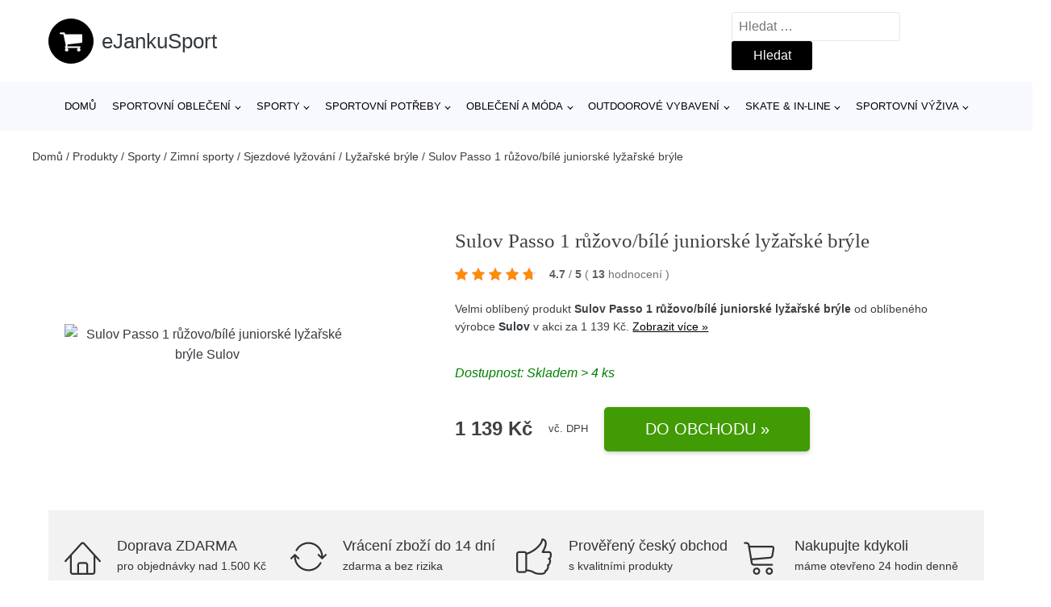

--- FILE ---
content_type: text/html; charset=UTF-8
request_url: https://www.ejankusport.cz/p/sulov-passo-1-ruzovo-bile-juniorske-lyzarske-bryle-pid37461/
body_size: 18994
content:
<!DOCTYPE html>
<html lang="cs" prefix="og: https://ogp.me/ns#" >
<head>
<meta charset="UTF-8">
<meta name="viewport" content="width=device-width, initial-scale=1.0">
<!-- WP_HEAD() START -->
<!-- Optimalizace pro vyhledávače podle Rank Math - https://rankmath.com/ -->
<title>Sulov Passo 1 růžovo/bílé juniorské lyžařské brýle | eJankuSport</title>
<meta name="description" content="Prohlédněte si produkt Sulov Passo 1 růžovo/bílé juniorské lyžařské brýle od výrobce Sulov za cenu 1139 Kč."/>
<meta name="robots" content="follow, index, max-snippet:-1, max-video-preview:-1, max-image-preview:large"/>
<link rel="canonical" href="https://www.ejankusport.cz/p/sulov-passo-1-ruzovo-bile-juniorske-lyzarske-bryle-pid37461/" />
<meta property="og:locale" content="cs_CZ" />
<meta property="og:type" content="article" />
<meta property="og:title" content="Sulov Passo 1 růžovo/bílé juniorské lyžařské brýle | eJankuSport" />
<meta property="og:description" content="Prohlédněte si produkt Sulov Passo 1 růžovo/bílé juniorské lyžařské brýle od výrobce Sulov za cenu 1139 Kč." />
<meta property="og:url" content="https://www.ejankusport.cz/p/sulov-passo-1-ruzovo-bile-juniorske-lyzarske-bryle-pid37461/" />
<meta property="og:site_name" content="eJankuSport" />
<meta property="og:updated_time" content="2025-07-07T04:13:03+02:00" />
<meta property="og:image" content="https://www.ejankusport.cz/wp-content/uploads/2020/07/sulov-passo-1-ruzovo-bile-juniorske-lyzarske-bryle-1654455.jpg" />
<meta property="og:image:secure_url" content="https://www.ejankusport.cz/wp-content/uploads/2020/07/sulov-passo-1-ruzovo-bile-juniorske-lyzarske-bryle-1654455.jpg" />
<meta property="og:image:width" content="800" />
<meta property="og:image:height" content="346" />
<meta property="og:image:alt" content="Sulov Passo 1 růžovo/bílé juniorské lyžařské brýle Sulov" />
<meta property="og:image:type" content="image/jpeg" />
<meta name="twitter:card" content="summary_large_image" />
<meta name="twitter:title" content="Sulov Passo 1 růžovo/bílé juniorské lyžařské brýle | eJankuSport" />
<meta name="twitter:description" content="Prohlédněte si produkt Sulov Passo 1 růžovo/bílé juniorské lyžařské brýle od výrobce Sulov za cenu 1139 Kč." />
<meta name="twitter:image" content="https://www.ejankusport.cz/wp-content/uploads/2020/07/sulov-passo-1-ruzovo-bile-juniorske-lyzarske-bryle-1654455.jpg" />
<script type="application/ld+json" class="rank-math-schema">{"@context":"https://schema.org","@graph":[{"@type":"BreadcrumbList","@id":"https://www.ejankusport.cz/p/sulov-passo-1-ruzovo-bile-juniorske-lyzarske-bryle-pid37461/#breadcrumb","itemListElement":[{"@type":"ListItem","position":"1","item":{"@id":"https://www.ejankusport.cz","name":"Dom\u016f"}},{"@type":"ListItem","position":"2","item":{"@id":"https://www.ejankusport.cz/p/","name":"Produkty"}},{"@type":"ListItem","position":"3","item":{"@id":"https://www.ejankusport.cz/c/sporty/","name":"Sporty"}},{"@type":"ListItem","position":"4","item":{"@id":"https://www.ejankusport.cz/c/zimni-sporty-sport/","name":"Zimn\u00ed sporty"}},{"@type":"ListItem","position":"5","item":{"@id":"https://www.ejankusport.cz/c/sjezdove-lyzovani/","name":"Sjezdov\u00e9 ly\u017eov\u00e1n\u00ed"}},{"@type":"ListItem","position":"6","item":{"@id":"https://www.ejankusport.cz/c/lyzarske-bryle/","name":"Ly\u017ea\u0159sk\u00e9 br\u00fdle"}},{"@type":"ListItem","position":"7","item":{"@id":"https://www.ejankusport.cz/p/sulov-passo-1-ruzovo-bile-juniorske-lyzarske-bryle-pid37461/","name":"Sulov Passo 1 r\u016f\u017eovo/b\u00edl\u00e9 juniorsk\u00e9 ly\u017ea\u0159sk\u00e9 br\u00fdle"}}]}]}</script>
<!-- /Rank Math WordPress SEO plugin -->
<link rel="alternate" type="application/rss+xml" title="eJankuSport &raquo; RSS komentářů pro Sulov Passo 1 růžovo/bílé juniorské lyžařské brýle" href="https://www.ejankusport.cz/p/sulov-passo-1-ruzovo-bile-juniorske-lyzarske-bryle-pid37461/feed/" />
<link rel="alternate" title="oEmbed (JSON)" type="application/json+oembed" href="https://www.ejankusport.cz/wp-json/oembed/1.0/embed?url=https%3A%2F%2Fwww.ejankusport.cz%2Fp%2Fsulov-passo-1-ruzovo-bile-juniorske-lyzarske-bryle-pid37461%2F" />
<link rel="alternate" title="oEmbed (XML)" type="text/xml+oembed" href="https://www.ejankusport.cz/wp-json/oembed/1.0/embed?url=https%3A%2F%2Fwww.ejankusport.cz%2Fp%2Fsulov-passo-1-ruzovo-bile-juniorske-lyzarske-bryle-pid37461%2F&#038;format=xml" />
<style id='wp-img-auto-sizes-contain-inline-css' type='text/css'>
img:is([sizes=auto i],[sizes^="auto," i]){contain-intrinsic-size:3000px 1500px}
/*# sourceURL=wp-img-auto-sizes-contain-inline-css */
</style>
<style id='classic-theme-styles-inline-css' type='text/css'>
/*! This file is auto-generated */
.wp-block-button__link{color:#fff;background-color:#32373c;border-radius:9999px;box-shadow:none;text-decoration:none;padding:calc(.667em + 2px) calc(1.333em + 2px);font-size:1.125em}.wp-block-file__button{background:#32373c;color:#fff;text-decoration:none}
/*# sourceURL=/wp-includes/css/classic-themes.min.css */
</style>
<!-- <link rel='stylesheet' id='kk-star-ratings-css' href='https://www.ejankusport.cz/wp-content/plugins/kk-star-ratings/public/css/kk-star-ratings.css?ver=99.9.9' type='text/css' media='all' /> -->
<link rel="stylesheet" type="text/css" href="//www.ejankusport.cz/wp-content/cache/wpfc-minified/12hk358c/6f069.css" media="all"/>
<style id='kk-star-ratings-inline-css' type='text/css'>
.kk-star-ratings .kksr-stars .kksr-star {
margin-right: 5px;
}
[dir="rtl"] .kk-star-ratings .kksr-stars .kksr-star {
margin-left: 5px;
margin-right: 0;
}
/*# sourceURL=kk-star-ratings-inline-css */
</style>
<!-- <link rel='stylesheet' id='oxygen-css' href='https://www.ejankusport.cz/wp-content/plugins/oxygen/component-framework/oxygen.css?ver=4.9.5' type='text/css' media='all' /> -->
<link rel="stylesheet" type="text/css" href="//www.ejankusport.cz/wp-content/cache/wpfc-minified/6vpjm17u/6f069.css" media="all"/>
<script src='//www.ejankusport.cz/wp-content/cache/wpfc-minified/8bijc1u0/6f069.js' type="text/javascript"></script>
<!-- <script type="text/javascript" src="https://www.ejankusport.cz/wp-includes/js/jquery/jquery.min.js?ver=3.7.1" id="jquery-core-js"></script> -->
<script type="text/javascript" id="search-filter-plugin-build-js-extra">
/* <![CDATA[ */
var SF_LDATA = {"ajax_url":"https://www.ejankusport.cz/wp-admin/admin-ajax.php","home_url":"https://www.ejankusport.cz/","extensions":[]};
//# sourceURL=search-filter-plugin-build-js-extra
/* ]]> */
</script>
<script src='//www.ejankusport.cz/wp-content/cache/wpfc-minified/jz80f8g8/6f069.js' type="text/javascript"></script>
<!-- <script type="text/javascript" src="https://www.ejankusport.cz/wp-content/plugins/search-filter-pro/public/assets/js/search-filter-build.min.js?ver=2.5.21" id="search-filter-plugin-build-js"></script> -->
<link rel="https://api.w.org/" href="https://www.ejankusport.cz/wp-json/" /><link rel="alternate" title="JSON" type="application/json" href="https://www.ejankusport.cz/wp-json/wp/v2/products/53390" /><link rel="EditURI" type="application/rsd+xml" title="RSD" href="https://www.ejankusport.cz/xmlrpc.php?rsd" />
<link rel='shortlink' href='https://www.ejankusport.cz/?p=53390' />
<script type="application/ld+json">{
"@context" : "https://schema.org",
"@type" : "Product",
"name" : "Sulov Passo 1 růžovo/b&iacute;l&eacute; juniorsk&eacute; lyžařsk&eacute; br&yacute;le",
"image" : "https://www.ejankusport.cz/wp-content/uploads/2020/07/sulov-passo-1-ruzovo-bile-juniorske-lyzarske-bryle-1654455.jpg",
"description" : "Br&yacute;le jsou vybaven&eacute; &scaron;irok&yacute;m dvojit&yacute;m zorn&iacute;kem, opticky zcela korektn&iacute;m. Zaručuj&iacute; dobrou viditelnost i za nepř&iacute;zniv&yacute;ch podm&iacute;nek (mlha, oblačnost). Poskytuj&iacute; 100% ochranu před UV z&aacute;řen&iacute;m. Technologie ANTI-FOG snižuje možnost zamlžen&iacute; na vnitřn&iacute; straně br&yacute;l&iacute;. Speci&aacute;ln&iacute; &uacute;prava zorn&iacute;ku zaji&scaron;ťuje vysoce &uacute;činn&eacute; odvětr&aacute;v&aacute;n&iacute; i při zv&yacute;&scaron;en&eacute;m fyzick&eacute;m v&yacute;konu. Měkčen&yacute;, přesto odoln&yacute;, anatomicky tvarovan&yacute; r&aacute;m. Tř&iacute;vrstv&eacute; pěnov&eacute; thermotěsněn&iacute; zaji&scaron;ťuje komfortn&iacute; no&scaron;en&iacute;. Br&yacute;le jsou vybaveny &scaron;irok&yacute;m, ze dvou stran nastaviteln&yacute;m p&aacute;skem se zadn&iacute; up&iacute;nac&iacute; sponou. &lt;br/&gt;
&lt;br/&gt;
Kategorie filtru : S3. Kompatibiln&iacute; s lyžařskou helmou. Balen&iacute; s l&aacute;tkov&yacute;m s&aacute;čkem a pevn&yacute;m pouzdrem. Tyto &scaron;pičkov&eacute; br&yacute;le nab&iacute;z&iacute;me ve dvou barevn&yacute;ch variant&aacute;ch zorn&iacute;ku (oranžov&yacute;, kouřov&yacute;) a se čtyřmi druhy fin&aacute;ln&iacute; povrchov&eacute; &uacute;pravy zorn&iacute;ku (stř&iacute;brn&aacute;, duhov&aacute;, REVO červen&aacute;, REVO zelen&aacute;). 1. R&aacute;m: b&iacute;l&yacute;/červen&yacute; P&aacute;sek: červen&yacute; s čern&yacute;m logem Zorn&iacute;k + povrchov&aacute; &uacute;prava: oranžov&yacute;+stř&iacute;brn&aacute;, oranžov&yacute;+REVO červen&aacute;, kouřov&yacute;+stř&iacute;brn&aacute;, kouřov&yacute;+REVO zelen&aacute;, kouřov&yacute;+duhov&aacute; &lt;br/&gt;
&lt;br/&gt;
5 variant zorn&iacute;ku. Vyb&iacute;rejte dle obr&aacute;zku",
"ean": "",
"gtin8": "4891223067811",
"sku": "4891223067811",
"brand" : {
"@type" : "Brand",
"name" : "Sulov"
},
"review": {
"@type": "Review",
"reviewRating": {
"@type": "Rating",
"ratingValue": "4.7",
"bestRating": "5"
},
"author": {
"@type": "Person",
"name": ""
}
},
"offers" : {
"@type" : "Offer",
"price" : "1139",
"priceCurrency": "CZK",
"url" : "https://www.ejankusport.cz/p/sulov-passo-1-ruzovo-bile-juniorske-lyzarske-bryle-pid37461/",
"itemCondition": 
"https://schema.org/NewCondition",
"availability": "https://schema.org/InStock"
},
"aggregateRating": {
"@type": "AggregateRating",
"ratingValue": "4.7",
"bestRating": "5",
"ratingCount": "13"
}
}</script><!-- Global site tag (gtag.js) - Google Analytics -->
<script async src="https://www.googletagmanager.com/gtag/js?id=G-W16KG8HGMK"></script>
<script>
window.dataLayer = window.dataLayer || [];
function gtag(){dataLayer.push(arguments);}
gtag('js', new Date());
gtag('config', 'G-W16KG8HGMK');
</script>
<link rel="icon" href="https://www.ejankusport.cz/wp-content/uploads/2020/07/favicon-1.png" sizes="32x32" />
<link rel="icon" href="https://www.ejankusport.cz/wp-content/uploads/2020/07/favicon-1.png" sizes="192x192" />
<link rel="apple-touch-icon" href="https://www.ejankusport.cz/wp-content/uploads/2020/07/favicon-1.png" />
<meta name="msapplication-TileImage" content="https://www.ejankusport.cz/wp-content/uploads/2020/07/favicon-1.png" />
<style type="text/css" id="wp-custom-css">
/*Increase Oxygen's code editor font size*/
.oxygen-sidebar-code-editor-wrap .CodeMirror {
font-size: 18px !important;
}
#inner_content-6-25 {
font-size: 16px !important;
}		</style>
<!-- <link rel='stylesheet' id='oxygen-cache-25-css' href='//www.ejankusport.cz/wp-content/uploads/oxygen/css/25.css?cache=1657098109&#038;ver=5905083a811d15a7f57a7f8f2c570261' type='text/css' media='all' /> -->
<!-- <link rel='stylesheet' id='oxygen-cache-145-css' href='//www.ejankusport.cz/wp-content/uploads/oxygen/css/145.css?cache=1657098108&#038;ver=5905083a811d15a7f57a7f8f2c570261' type='text/css' media='all' /> -->
<!-- <link rel='stylesheet' id='oxygen-universal-styles-css' href='//www.ejankusport.cz/wp-content/uploads/oxygen/css/universal.css?cache=1657098054&#038;ver=5905083a811d15a7f57a7f8f2c570261' type='text/css' media='all' /> -->
<link rel="stylesheet" type="text/css" href="//www.ejankusport.cz/wp-content/cache/wpfc-minified/8ac19ap6/6f069.css" media="all"/>
<!-- END OF WP_HEAD() -->
<style id='global-styles-inline-css' type='text/css'>
:root{--wp--preset--aspect-ratio--square: 1;--wp--preset--aspect-ratio--4-3: 4/3;--wp--preset--aspect-ratio--3-4: 3/4;--wp--preset--aspect-ratio--3-2: 3/2;--wp--preset--aspect-ratio--2-3: 2/3;--wp--preset--aspect-ratio--16-9: 16/9;--wp--preset--aspect-ratio--9-16: 9/16;--wp--preset--color--black: #000000;--wp--preset--color--cyan-bluish-gray: #abb8c3;--wp--preset--color--white: #ffffff;--wp--preset--color--pale-pink: #f78da7;--wp--preset--color--vivid-red: #cf2e2e;--wp--preset--color--luminous-vivid-orange: #ff6900;--wp--preset--color--luminous-vivid-amber: #fcb900;--wp--preset--color--light-green-cyan: #7bdcb5;--wp--preset--color--vivid-green-cyan: #00d084;--wp--preset--color--pale-cyan-blue: #8ed1fc;--wp--preset--color--vivid-cyan-blue: #0693e3;--wp--preset--color--vivid-purple: #9b51e0;--wp--preset--gradient--vivid-cyan-blue-to-vivid-purple: linear-gradient(135deg,rgb(6,147,227) 0%,rgb(155,81,224) 100%);--wp--preset--gradient--light-green-cyan-to-vivid-green-cyan: linear-gradient(135deg,rgb(122,220,180) 0%,rgb(0,208,130) 100%);--wp--preset--gradient--luminous-vivid-amber-to-luminous-vivid-orange: linear-gradient(135deg,rgb(252,185,0) 0%,rgb(255,105,0) 100%);--wp--preset--gradient--luminous-vivid-orange-to-vivid-red: linear-gradient(135deg,rgb(255,105,0) 0%,rgb(207,46,46) 100%);--wp--preset--gradient--very-light-gray-to-cyan-bluish-gray: linear-gradient(135deg,rgb(238,238,238) 0%,rgb(169,184,195) 100%);--wp--preset--gradient--cool-to-warm-spectrum: linear-gradient(135deg,rgb(74,234,220) 0%,rgb(151,120,209) 20%,rgb(207,42,186) 40%,rgb(238,44,130) 60%,rgb(251,105,98) 80%,rgb(254,248,76) 100%);--wp--preset--gradient--blush-light-purple: linear-gradient(135deg,rgb(255,206,236) 0%,rgb(152,150,240) 100%);--wp--preset--gradient--blush-bordeaux: linear-gradient(135deg,rgb(254,205,165) 0%,rgb(254,45,45) 50%,rgb(107,0,62) 100%);--wp--preset--gradient--luminous-dusk: linear-gradient(135deg,rgb(255,203,112) 0%,rgb(199,81,192) 50%,rgb(65,88,208) 100%);--wp--preset--gradient--pale-ocean: linear-gradient(135deg,rgb(255,245,203) 0%,rgb(182,227,212) 50%,rgb(51,167,181) 100%);--wp--preset--gradient--electric-grass: linear-gradient(135deg,rgb(202,248,128) 0%,rgb(113,206,126) 100%);--wp--preset--gradient--midnight: linear-gradient(135deg,rgb(2,3,129) 0%,rgb(40,116,252) 100%);--wp--preset--font-size--small: 13px;--wp--preset--font-size--medium: 20px;--wp--preset--font-size--large: 36px;--wp--preset--font-size--x-large: 42px;--wp--preset--spacing--20: 0.44rem;--wp--preset--spacing--30: 0.67rem;--wp--preset--spacing--40: 1rem;--wp--preset--spacing--50: 1.5rem;--wp--preset--spacing--60: 2.25rem;--wp--preset--spacing--70: 3.38rem;--wp--preset--spacing--80: 5.06rem;--wp--preset--shadow--natural: 6px 6px 9px rgba(0, 0, 0, 0.2);--wp--preset--shadow--deep: 12px 12px 50px rgba(0, 0, 0, 0.4);--wp--preset--shadow--sharp: 6px 6px 0px rgba(0, 0, 0, 0.2);--wp--preset--shadow--outlined: 6px 6px 0px -3px rgb(255, 255, 255), 6px 6px rgb(0, 0, 0);--wp--preset--shadow--crisp: 6px 6px 0px rgb(0, 0, 0);}:where(.is-layout-flex){gap: 0.5em;}:where(.is-layout-grid){gap: 0.5em;}body .is-layout-flex{display: flex;}.is-layout-flex{flex-wrap: wrap;align-items: center;}.is-layout-flex > :is(*, div){margin: 0;}body .is-layout-grid{display: grid;}.is-layout-grid > :is(*, div){margin: 0;}:where(.wp-block-columns.is-layout-flex){gap: 2em;}:where(.wp-block-columns.is-layout-grid){gap: 2em;}:where(.wp-block-post-template.is-layout-flex){gap: 1.25em;}:where(.wp-block-post-template.is-layout-grid){gap: 1.25em;}.has-black-color{color: var(--wp--preset--color--black) !important;}.has-cyan-bluish-gray-color{color: var(--wp--preset--color--cyan-bluish-gray) !important;}.has-white-color{color: var(--wp--preset--color--white) !important;}.has-pale-pink-color{color: var(--wp--preset--color--pale-pink) !important;}.has-vivid-red-color{color: var(--wp--preset--color--vivid-red) !important;}.has-luminous-vivid-orange-color{color: var(--wp--preset--color--luminous-vivid-orange) !important;}.has-luminous-vivid-amber-color{color: var(--wp--preset--color--luminous-vivid-amber) !important;}.has-light-green-cyan-color{color: var(--wp--preset--color--light-green-cyan) !important;}.has-vivid-green-cyan-color{color: var(--wp--preset--color--vivid-green-cyan) !important;}.has-pale-cyan-blue-color{color: var(--wp--preset--color--pale-cyan-blue) !important;}.has-vivid-cyan-blue-color{color: var(--wp--preset--color--vivid-cyan-blue) !important;}.has-vivid-purple-color{color: var(--wp--preset--color--vivid-purple) !important;}.has-black-background-color{background-color: var(--wp--preset--color--black) !important;}.has-cyan-bluish-gray-background-color{background-color: var(--wp--preset--color--cyan-bluish-gray) !important;}.has-white-background-color{background-color: var(--wp--preset--color--white) !important;}.has-pale-pink-background-color{background-color: var(--wp--preset--color--pale-pink) !important;}.has-vivid-red-background-color{background-color: var(--wp--preset--color--vivid-red) !important;}.has-luminous-vivid-orange-background-color{background-color: var(--wp--preset--color--luminous-vivid-orange) !important;}.has-luminous-vivid-amber-background-color{background-color: var(--wp--preset--color--luminous-vivid-amber) !important;}.has-light-green-cyan-background-color{background-color: var(--wp--preset--color--light-green-cyan) !important;}.has-vivid-green-cyan-background-color{background-color: var(--wp--preset--color--vivid-green-cyan) !important;}.has-pale-cyan-blue-background-color{background-color: var(--wp--preset--color--pale-cyan-blue) !important;}.has-vivid-cyan-blue-background-color{background-color: var(--wp--preset--color--vivid-cyan-blue) !important;}.has-vivid-purple-background-color{background-color: var(--wp--preset--color--vivid-purple) !important;}.has-black-border-color{border-color: var(--wp--preset--color--black) !important;}.has-cyan-bluish-gray-border-color{border-color: var(--wp--preset--color--cyan-bluish-gray) !important;}.has-white-border-color{border-color: var(--wp--preset--color--white) !important;}.has-pale-pink-border-color{border-color: var(--wp--preset--color--pale-pink) !important;}.has-vivid-red-border-color{border-color: var(--wp--preset--color--vivid-red) !important;}.has-luminous-vivid-orange-border-color{border-color: var(--wp--preset--color--luminous-vivid-orange) !important;}.has-luminous-vivid-amber-border-color{border-color: var(--wp--preset--color--luminous-vivid-amber) !important;}.has-light-green-cyan-border-color{border-color: var(--wp--preset--color--light-green-cyan) !important;}.has-vivid-green-cyan-border-color{border-color: var(--wp--preset--color--vivid-green-cyan) !important;}.has-pale-cyan-blue-border-color{border-color: var(--wp--preset--color--pale-cyan-blue) !important;}.has-vivid-cyan-blue-border-color{border-color: var(--wp--preset--color--vivid-cyan-blue) !important;}.has-vivid-purple-border-color{border-color: var(--wp--preset--color--vivid-purple) !important;}.has-vivid-cyan-blue-to-vivid-purple-gradient-background{background: var(--wp--preset--gradient--vivid-cyan-blue-to-vivid-purple) !important;}.has-light-green-cyan-to-vivid-green-cyan-gradient-background{background: var(--wp--preset--gradient--light-green-cyan-to-vivid-green-cyan) !important;}.has-luminous-vivid-amber-to-luminous-vivid-orange-gradient-background{background: var(--wp--preset--gradient--luminous-vivid-amber-to-luminous-vivid-orange) !important;}.has-luminous-vivid-orange-to-vivid-red-gradient-background{background: var(--wp--preset--gradient--luminous-vivid-orange-to-vivid-red) !important;}.has-very-light-gray-to-cyan-bluish-gray-gradient-background{background: var(--wp--preset--gradient--very-light-gray-to-cyan-bluish-gray) !important;}.has-cool-to-warm-spectrum-gradient-background{background: var(--wp--preset--gradient--cool-to-warm-spectrum) !important;}.has-blush-light-purple-gradient-background{background: var(--wp--preset--gradient--blush-light-purple) !important;}.has-blush-bordeaux-gradient-background{background: var(--wp--preset--gradient--blush-bordeaux) !important;}.has-luminous-dusk-gradient-background{background: var(--wp--preset--gradient--luminous-dusk) !important;}.has-pale-ocean-gradient-background{background: var(--wp--preset--gradient--pale-ocean) !important;}.has-electric-grass-gradient-background{background: var(--wp--preset--gradient--electric-grass) !important;}.has-midnight-gradient-background{background: var(--wp--preset--gradient--midnight) !important;}.has-small-font-size{font-size: var(--wp--preset--font-size--small) !important;}.has-medium-font-size{font-size: var(--wp--preset--font-size--medium) !important;}.has-large-font-size{font-size: var(--wp--preset--font-size--large) !important;}.has-x-large-font-size{font-size: var(--wp--preset--font-size--x-large) !important;}
/*# sourceURL=global-styles-inline-css */
</style>
</head>
<body class="wp-singular products-template-default single single-products postid-53390 wp-theme-oxygen-is-not-a-theme  wp-embed-responsive oxygen-body" >
<header id="_header-1-25" class="oxy-header-wrapper oxy-overlay-header oxy-header" ><div id="logo-header-row" class="oxy-header-row" ><div class="oxy-header-container"><div id="_header_left-3-25" class="oxy-header-left" ><a id="link-78-25" class="ct-link" href="/" target="_self"  ><div id="fancy_icon-86-25" class="ct-fancy-icon" ><svg id="svg-fancy_icon-86-25"><use xlink:href="#FontAwesomeicon-shopping-cart"></use></svg></div><span id="shortcode-79-25" class="ct-shortcode logo-top" >eJankuSport</span></a></div><div id="_header_center-4-25" class="oxy-header-center" ></div><div id="_header_right-5-25" class="oxy-header-right" >
<div id="_search_form-17-25" class="oxy-search-form" >
<form role="search" method="get" class="search-form" action="https://www.ejankusport.cz/">
<label>
<span class="screen-reader-text">Vyhledávání</span>
<input type="search" class="search-field" placeholder="Hledat &hellip;" value="" name="s" />
</label>
<input type="submit" class="search-submit" value="Hledat" />
</form>                </div>
<nav id="_nav_menu-53-25" class="oxy-nav-menu oxy-nav-menu-dropdowns oxy-nav-menu-dropdown-arrow" ><div class='oxy-menu-toggle'><div class='oxy-nav-menu-hamburger-wrap'><div class='oxy-nav-menu-hamburger'><div class='oxy-nav-menu-hamburger-line'></div><div class='oxy-nav-menu-hamburger-line'></div><div class='oxy-nav-menu-hamburger-line'></div></div></div></div><div class="menu-hlavni-menu-container"><ul id="menu-hlavni-menu" class="oxy-nav-menu-list"><li id="menu-item-15077" class="menu-item menu-item-type-custom menu-item-object-custom menu-item-15077"><a href="/">Domů</a></li>
<li id="menu-item-58877" class="menu-item menu-item-type-taxonomy menu-item-object-product_category menu-item-has-children menu-item-58877"><a href="https://www.ejankusport.cz/c/sportovni-obleceni/">Sportovní oblečení</a>
<ul class="sub-menu">
<li id="menu-item-58878" class="menu-item menu-item-type-taxonomy menu-item-object-product_category menu-item-58878"><a href="https://www.ejankusport.cz/c/sportovni-obuv/">Sportovní obuv</a></li>
<li id="menu-item-58879" class="menu-item menu-item-type-taxonomy menu-item-object-product_category menu-item-58879"><a href="https://www.ejankusport.cz/c/panske-sportovni-obleceni/">Pánské sportovní oblečení</a></li>
<li id="menu-item-58880" class="menu-item menu-item-type-taxonomy menu-item-object-product_category menu-item-58880"><a href="https://www.ejankusport.cz/c/damske-sportovni-obleceni/">Dámské sportovní oblečení</a></li>
<li id="menu-item-136331" class="menu-item menu-item-type-taxonomy menu-item-object-product_category menu-item-136331"><a href="https://www.ejankusport.cz/c/detske-sportovni-obleceni/">Dětské sportovní oblečení</a></li>
<li id="menu-item-136332" class="menu-item menu-item-type-taxonomy menu-item-object-product_category menu-item-136332"><a href="https://www.ejankusport.cz/c/sportovni-doplnky/">Sportovní doplňky</a></li>
</ul>
</li>
<li id="menu-item-58881" class="menu-item menu-item-type-taxonomy menu-item-object-product_category current-products-ancestor current-menu-parent current-products-parent menu-item-has-children menu-item-58881"><a href="https://www.ejankusport.cz/c/sporty/">Sporty</a>
<ul class="sub-menu">
<li id="menu-item-58883" class="menu-item menu-item-type-taxonomy menu-item-object-product_category menu-item-58883"><a href="https://www.ejankusport.cz/c/cyklistika/">Cyklistika</a></li>
<li id="menu-item-58882" class="menu-item menu-item-type-taxonomy menu-item-object-product_category current-products-ancestor current-menu-parent current-products-parent menu-item-58882"><a href="https://www.ejankusport.cz/c/zimni-sporty-sport/">Zimní sporty</a></li>
<li id="menu-item-58894" class="menu-item menu-item-type-taxonomy menu-item-object-product_category menu-item-58894"><a href="https://www.ejankusport.cz/c/vodni-sporty/">Vodní sporty</a></li>
<li id="menu-item-58884" class="menu-item menu-item-type-taxonomy menu-item-object-product_category menu-item-58884"><a href="https://www.ejankusport.cz/c/micove-sporty/">Míčové sporty</a></li>
<li id="menu-item-58888" class="menu-item menu-item-type-taxonomy menu-item-object-product_category menu-item-58888"><a href="https://www.ejankusport.cz/c/fitness/">Fitness</a></li>
<li id="menu-item-58886" class="menu-item menu-item-type-taxonomy menu-item-object-product_category menu-item-58886"><a href="https://www.ejankusport.cz/c/bojove-sporty/">Bojové sporty</a></li>
<li id="menu-item-136336" class="menu-item menu-item-type-taxonomy menu-item-object-product_category menu-item-136336"><a href="https://www.ejankusport.cz/c/ostatni-sporty/">Ostatní sporty</a></li>
</ul>
</li>
<li id="menu-item-58885" class="menu-item menu-item-type-taxonomy menu-item-object-product_category menu-item-has-children menu-item-58885"><a href="https://www.ejankusport.cz/c/sportovni-potreby/">SPORTOVNÍ POTŘEBY</a>
<ul class="sub-menu">
<li id="menu-item-136335" class="menu-item menu-item-type-taxonomy menu-item-object-product_category menu-item-136335"><a href="https://www.ejankusport.cz/c/zimni-sporty/">Zimní sporty</a></li>
<li id="menu-item-58895" class="menu-item menu-item-type-taxonomy menu-item-object-product_category menu-item-58895"><a href="https://www.ejankusport.cz/c/vodni-sporty-sportovni-potreby/">Vodní sporty</a></li>
<li id="menu-item-58890" class="menu-item menu-item-type-taxonomy menu-item-object-product_category menu-item-58890"><a href="https://www.ejankusport.cz/c/motosport/">Motosport</a></li>
<li id="menu-item-58891" class="menu-item menu-item-type-taxonomy menu-item-object-product_category menu-item-58891"><a href="https://www.ejankusport.cz/c/ochrana-zdravi/">Ochrana zdraví</a></li>
<li id="menu-item-58893" class="menu-item menu-item-type-taxonomy menu-item-object-product_category menu-item-58893"><a href="https://www.ejankusport.cz/c/raketove-sporty/">Raketové sporty</a></li>
<li id="menu-item-136333" class="menu-item menu-item-type-taxonomy menu-item-object-product_category menu-item-136333"><a href="https://www.ejankusport.cz/c/fitness/">Fitness</a></li>
<li id="menu-item-136334" class="menu-item menu-item-type-taxonomy menu-item-object-product_category menu-item-136334"><a href="https://www.ejankusport.cz/c/obleceni-textil-doplnky/">Oblečení, textil, doplňky</a></li>
<li id="menu-item-213665" class="menu-item menu-item-type-taxonomy menu-item-object-product_category menu-item-213665"><a href="https://www.ejankusport.cz/c/obuv-sportovni-potreby/">Obuv</a></li>
<li id="menu-item-213663" class="menu-item menu-item-type-taxonomy menu-item-object-product_category menu-item-213663"><a href="https://www.ejankusport.cz/c/cyklistika-sportovni-potreby/">Cyklistika</a></li>
</ul>
</li>
<li id="menu-item-213654" class="menu-item menu-item-type-taxonomy menu-item-object-product_category menu-item-has-children menu-item-213654"><a href="https://www.ejankusport.cz/c/obleceni-a-moda/">Oblečení a móda</a>
<ul class="sub-menu">
<li id="menu-item-213657" class="menu-item menu-item-type-taxonomy menu-item-object-product_category menu-item-213657"><a href="https://www.ejankusport.cz/c/panske-obleceni/">Pánské oblečení</a></li>
<li id="menu-item-213655" class="menu-item menu-item-type-taxonomy menu-item-object-product_category menu-item-213655"><a href="https://www.ejankusport.cz/c/obuv/">Obuv</a></li>
<li id="menu-item-213659" class="menu-item menu-item-type-taxonomy menu-item-object-product_category menu-item-213659"><a href="https://www.ejankusport.cz/c/damske-obleceni/">Dámské oblečení</a></li>
<li id="menu-item-213660" class="menu-item menu-item-type-taxonomy menu-item-object-product_category menu-item-213660"><a href="https://www.ejankusport.cz/c/detske-obleceni/">Dětské oblečení</a></li>
<li id="menu-item-213661" class="menu-item menu-item-type-taxonomy menu-item-object-product_category menu-item-213661"><a href="https://www.ejankusport.cz/c/modni-doplnky/">Módní doplňky</a></li>
</ul>
</li>
<li id="menu-item-58896" class="menu-item menu-item-type-taxonomy menu-item-object-product_category menu-item-has-children menu-item-58896"><a href="https://www.ejankusport.cz/c/outdoorove-vybaveni/">Outdoorové vybavení</a>
<ul class="sub-menu">
<li id="menu-item-136338" class="menu-item menu-item-type-taxonomy menu-item-object-product_category menu-item-136338"><a href="https://www.ejankusport.cz/c/karimatky/">Karimatky</a></li>
<li id="menu-item-136337" class="menu-item menu-item-type-taxonomy menu-item-object-product_category menu-item-136337"><a href="https://www.ejankusport.cz/c/funkcni-pradlo/">Funkční prádlo</a></li>
<li id="menu-item-136339" class="menu-item menu-item-type-taxonomy menu-item-object-product_category menu-item-136339"><a href="https://www.ejankusport.cz/c/spacaky/">Spacáky</a></li>
<li id="menu-item-136340" class="menu-item menu-item-type-taxonomy menu-item-object-product_category menu-item-136340"><a href="https://www.ejankusport.cz/c/stany/">Stany</a></li>
<li id="menu-item-136341" class="menu-item menu-item-type-taxonomy menu-item-object-product_category menu-item-136341"><a href="https://www.ejankusport.cz/c/trekingove-hole/">Trekingové hole</a></li>
<li id="menu-item-136342" class="menu-item menu-item-type-taxonomy menu-item-object-product_category menu-item-136342"><a href="https://www.ejankusport.cz/c/ledvinky/">Ledvinky</a></li>
</ul>
</li>
<li id="menu-item-58897" class="menu-item menu-item-type-taxonomy menu-item-object-product_category menu-item-has-children menu-item-58897"><a href="https://www.ejankusport.cz/c/skate-in-line/">Skate &amp; in-line</a>
<ul class="sub-menu">
<li id="menu-item-136343" class="menu-item menu-item-type-taxonomy menu-item-object-product_category menu-item-136343"><a href="https://www.ejankusport.cz/c/in-line-brusleni/">In-line bruslení</a></li>
<li id="menu-item-136344" class="menu-item menu-item-type-taxonomy menu-item-object-product_category menu-item-136344"><a href="https://www.ejankusport.cz/c/skateboard/">Skateboard</a></li>
<li id="menu-item-136345" class="menu-item menu-item-type-taxonomy menu-item-object-product_category menu-item-136345"><a href="https://www.ejankusport.cz/c/longboardy/">Longboardy</a></li>
</ul>
</li>
<li id="menu-item-58898" class="menu-item menu-item-type-taxonomy menu-item-object-product_category menu-item-has-children menu-item-58898"><a href="https://www.ejankusport.cz/c/sportovni-vyziva/">Sportovní výživa</a>
<ul class="sub-menu">
<li id="menu-item-136351" class="menu-item menu-item-type-taxonomy menu-item-object-product_category menu-item-136351"><a href="https://www.ejankusport.cz/c/proteiny/">Proteiny</a></li>
<li id="menu-item-136346" class="menu-item menu-item-type-taxonomy menu-item-object-product_category menu-item-136346"><a href="https://www.ejankusport.cz/c/aminokyseliny/">Aminokyseliny</a></li>
<li id="menu-item-136352" class="menu-item menu-item-type-taxonomy menu-item-object-product_category menu-item-136352"><a href="https://www.ejankusport.cz/c/sacharidy-a-gainery/">Sacharidy a gainery</a></li>
<li id="menu-item-136350" class="menu-item menu-item-type-taxonomy menu-item-object-product_category menu-item-136350"><a href="https://www.ejankusport.cz/c/proteinove-doplnky/">Proteinové doplňky</a></li>
<li id="menu-item-136347" class="menu-item menu-item-type-taxonomy menu-item-object-product_category menu-item-136347"><a href="https://www.ejankusport.cz/c/anabolizery-a-no-doplnky/">Anabolizéry a NO doplňky</a></li>
<li id="menu-item-136348" class="menu-item menu-item-type-taxonomy menu-item-object-product_category menu-item-136348"><a href="https://www.ejankusport.cz/c/kreatin/">Kreatin</a></li>
<li id="menu-item-136349" class="menu-item menu-item-type-taxonomy menu-item-object-product_category menu-item-136349"><a href="https://www.ejankusport.cz/c/ostatni-sportovni-vyziva/">Ostatní sportovní výživa</a></li>
<li id="menu-item-136353" class="menu-item menu-item-type-taxonomy menu-item-object-product_category menu-item-136353"><a href="https://www.ejankusport.cz/c/spalovace-tuku/">Spalovače tuků</a></li>
<li id="menu-item-136354" class="menu-item menu-item-type-taxonomy menu-item-object-product_category menu-item-136354"><a href="https://www.ejankusport.cz/c/stimulanty-a-energizery/">Stimulanty a energizéry</a></li>
</ul>
</li>
</ul></div></nav></div></div></div><div id="nav-header-row" class="oxy-header-row" ><div class="oxy-header-container"><div id="_header_left-12-25" class="oxy-header-left" ></div><div id="_header_center-13-25" class="oxy-header-center" ><nav id="_nav_menu-15-25" class="oxy-nav-menu oxy-nav-menu-dropdowns oxy-nav-menu-dropdown-arrow" ><div class='oxy-menu-toggle'><div class='oxy-nav-menu-hamburger-wrap'><div class='oxy-nav-menu-hamburger'><div class='oxy-nav-menu-hamburger-line'></div><div class='oxy-nav-menu-hamburger-line'></div><div class='oxy-nav-menu-hamburger-line'></div></div></div></div><div class="menu-hlavni-menu-container"><ul id="menu-hlavni-menu-1" class="oxy-nav-menu-list"><li class="menu-item menu-item-type-custom menu-item-object-custom menu-item-15077"><a href="/">Domů</a></li>
<li class="menu-item menu-item-type-taxonomy menu-item-object-product_category menu-item-has-children menu-item-58877"><a href="https://www.ejankusport.cz/c/sportovni-obleceni/">Sportovní oblečení</a>
<ul class="sub-menu">
<li class="menu-item menu-item-type-taxonomy menu-item-object-product_category menu-item-58878"><a href="https://www.ejankusport.cz/c/sportovni-obuv/">Sportovní obuv</a></li>
<li class="menu-item menu-item-type-taxonomy menu-item-object-product_category menu-item-58879"><a href="https://www.ejankusport.cz/c/panske-sportovni-obleceni/">Pánské sportovní oblečení</a></li>
<li class="menu-item menu-item-type-taxonomy menu-item-object-product_category menu-item-58880"><a href="https://www.ejankusport.cz/c/damske-sportovni-obleceni/">Dámské sportovní oblečení</a></li>
<li class="menu-item menu-item-type-taxonomy menu-item-object-product_category menu-item-136331"><a href="https://www.ejankusport.cz/c/detske-sportovni-obleceni/">Dětské sportovní oblečení</a></li>
<li class="menu-item menu-item-type-taxonomy menu-item-object-product_category menu-item-136332"><a href="https://www.ejankusport.cz/c/sportovni-doplnky/">Sportovní doplňky</a></li>
</ul>
</li>
<li class="menu-item menu-item-type-taxonomy menu-item-object-product_category current-products-ancestor current-menu-parent current-products-parent menu-item-has-children menu-item-58881"><a href="https://www.ejankusport.cz/c/sporty/">Sporty</a>
<ul class="sub-menu">
<li class="menu-item menu-item-type-taxonomy menu-item-object-product_category menu-item-58883"><a href="https://www.ejankusport.cz/c/cyklistika/">Cyklistika</a></li>
<li class="menu-item menu-item-type-taxonomy menu-item-object-product_category current-products-ancestor current-menu-parent current-products-parent menu-item-58882"><a href="https://www.ejankusport.cz/c/zimni-sporty-sport/">Zimní sporty</a></li>
<li class="menu-item menu-item-type-taxonomy menu-item-object-product_category menu-item-58894"><a href="https://www.ejankusport.cz/c/vodni-sporty/">Vodní sporty</a></li>
<li class="menu-item menu-item-type-taxonomy menu-item-object-product_category menu-item-58884"><a href="https://www.ejankusport.cz/c/micove-sporty/">Míčové sporty</a></li>
<li class="menu-item menu-item-type-taxonomy menu-item-object-product_category menu-item-58888"><a href="https://www.ejankusport.cz/c/fitness/">Fitness</a></li>
<li class="menu-item menu-item-type-taxonomy menu-item-object-product_category menu-item-58886"><a href="https://www.ejankusport.cz/c/bojove-sporty/">Bojové sporty</a></li>
<li class="menu-item menu-item-type-taxonomy menu-item-object-product_category menu-item-136336"><a href="https://www.ejankusport.cz/c/ostatni-sporty/">Ostatní sporty</a></li>
</ul>
</li>
<li class="menu-item menu-item-type-taxonomy menu-item-object-product_category menu-item-has-children menu-item-58885"><a href="https://www.ejankusport.cz/c/sportovni-potreby/">SPORTOVNÍ POTŘEBY</a>
<ul class="sub-menu">
<li class="menu-item menu-item-type-taxonomy menu-item-object-product_category menu-item-136335"><a href="https://www.ejankusport.cz/c/zimni-sporty/">Zimní sporty</a></li>
<li class="menu-item menu-item-type-taxonomy menu-item-object-product_category menu-item-58895"><a href="https://www.ejankusport.cz/c/vodni-sporty-sportovni-potreby/">Vodní sporty</a></li>
<li class="menu-item menu-item-type-taxonomy menu-item-object-product_category menu-item-58890"><a href="https://www.ejankusport.cz/c/motosport/">Motosport</a></li>
<li class="menu-item menu-item-type-taxonomy menu-item-object-product_category menu-item-58891"><a href="https://www.ejankusport.cz/c/ochrana-zdravi/">Ochrana zdraví</a></li>
<li class="menu-item menu-item-type-taxonomy menu-item-object-product_category menu-item-58893"><a href="https://www.ejankusport.cz/c/raketove-sporty/">Raketové sporty</a></li>
<li class="menu-item menu-item-type-taxonomy menu-item-object-product_category menu-item-136333"><a href="https://www.ejankusport.cz/c/fitness/">Fitness</a></li>
<li class="menu-item menu-item-type-taxonomy menu-item-object-product_category menu-item-136334"><a href="https://www.ejankusport.cz/c/obleceni-textil-doplnky/">Oblečení, textil, doplňky</a></li>
<li class="menu-item menu-item-type-taxonomy menu-item-object-product_category menu-item-213665"><a href="https://www.ejankusport.cz/c/obuv-sportovni-potreby/">Obuv</a></li>
<li class="menu-item menu-item-type-taxonomy menu-item-object-product_category menu-item-213663"><a href="https://www.ejankusport.cz/c/cyklistika-sportovni-potreby/">Cyklistika</a></li>
</ul>
</li>
<li class="menu-item menu-item-type-taxonomy menu-item-object-product_category menu-item-has-children menu-item-213654"><a href="https://www.ejankusport.cz/c/obleceni-a-moda/">Oblečení a móda</a>
<ul class="sub-menu">
<li class="menu-item menu-item-type-taxonomy menu-item-object-product_category menu-item-213657"><a href="https://www.ejankusport.cz/c/panske-obleceni/">Pánské oblečení</a></li>
<li class="menu-item menu-item-type-taxonomy menu-item-object-product_category menu-item-213655"><a href="https://www.ejankusport.cz/c/obuv/">Obuv</a></li>
<li class="menu-item menu-item-type-taxonomy menu-item-object-product_category menu-item-213659"><a href="https://www.ejankusport.cz/c/damske-obleceni/">Dámské oblečení</a></li>
<li class="menu-item menu-item-type-taxonomy menu-item-object-product_category menu-item-213660"><a href="https://www.ejankusport.cz/c/detske-obleceni/">Dětské oblečení</a></li>
<li class="menu-item menu-item-type-taxonomy menu-item-object-product_category menu-item-213661"><a href="https://www.ejankusport.cz/c/modni-doplnky/">Módní doplňky</a></li>
</ul>
</li>
<li class="menu-item menu-item-type-taxonomy menu-item-object-product_category menu-item-has-children menu-item-58896"><a href="https://www.ejankusport.cz/c/outdoorove-vybaveni/">Outdoorové vybavení</a>
<ul class="sub-menu">
<li class="menu-item menu-item-type-taxonomy menu-item-object-product_category menu-item-136338"><a href="https://www.ejankusport.cz/c/karimatky/">Karimatky</a></li>
<li class="menu-item menu-item-type-taxonomy menu-item-object-product_category menu-item-136337"><a href="https://www.ejankusport.cz/c/funkcni-pradlo/">Funkční prádlo</a></li>
<li class="menu-item menu-item-type-taxonomy menu-item-object-product_category menu-item-136339"><a href="https://www.ejankusport.cz/c/spacaky/">Spacáky</a></li>
<li class="menu-item menu-item-type-taxonomy menu-item-object-product_category menu-item-136340"><a href="https://www.ejankusport.cz/c/stany/">Stany</a></li>
<li class="menu-item menu-item-type-taxonomy menu-item-object-product_category menu-item-136341"><a href="https://www.ejankusport.cz/c/trekingove-hole/">Trekingové hole</a></li>
<li class="menu-item menu-item-type-taxonomy menu-item-object-product_category menu-item-136342"><a href="https://www.ejankusport.cz/c/ledvinky/">Ledvinky</a></li>
</ul>
</li>
<li class="menu-item menu-item-type-taxonomy menu-item-object-product_category menu-item-has-children menu-item-58897"><a href="https://www.ejankusport.cz/c/skate-in-line/">Skate &amp; in-line</a>
<ul class="sub-menu">
<li class="menu-item menu-item-type-taxonomy menu-item-object-product_category menu-item-136343"><a href="https://www.ejankusport.cz/c/in-line-brusleni/">In-line bruslení</a></li>
<li class="menu-item menu-item-type-taxonomy menu-item-object-product_category menu-item-136344"><a href="https://www.ejankusport.cz/c/skateboard/">Skateboard</a></li>
<li class="menu-item menu-item-type-taxonomy menu-item-object-product_category menu-item-136345"><a href="https://www.ejankusport.cz/c/longboardy/">Longboardy</a></li>
</ul>
</li>
<li class="menu-item menu-item-type-taxonomy menu-item-object-product_category menu-item-has-children menu-item-58898"><a href="https://www.ejankusport.cz/c/sportovni-vyziva/">Sportovní výživa</a>
<ul class="sub-menu">
<li class="menu-item menu-item-type-taxonomy menu-item-object-product_category menu-item-136351"><a href="https://www.ejankusport.cz/c/proteiny/">Proteiny</a></li>
<li class="menu-item menu-item-type-taxonomy menu-item-object-product_category menu-item-136346"><a href="https://www.ejankusport.cz/c/aminokyseliny/">Aminokyseliny</a></li>
<li class="menu-item menu-item-type-taxonomy menu-item-object-product_category menu-item-136352"><a href="https://www.ejankusport.cz/c/sacharidy-a-gainery/">Sacharidy a gainery</a></li>
<li class="menu-item menu-item-type-taxonomy menu-item-object-product_category menu-item-136350"><a href="https://www.ejankusport.cz/c/proteinove-doplnky/">Proteinové doplňky</a></li>
<li class="menu-item menu-item-type-taxonomy menu-item-object-product_category menu-item-136347"><a href="https://www.ejankusport.cz/c/anabolizery-a-no-doplnky/">Anabolizéry a NO doplňky</a></li>
<li class="menu-item menu-item-type-taxonomy menu-item-object-product_category menu-item-136348"><a href="https://www.ejankusport.cz/c/kreatin/">Kreatin</a></li>
<li class="menu-item menu-item-type-taxonomy menu-item-object-product_category menu-item-136349"><a href="https://www.ejankusport.cz/c/ostatni-sportovni-vyziva/">Ostatní sportovní výživa</a></li>
<li class="menu-item menu-item-type-taxonomy menu-item-object-product_category menu-item-136353"><a href="https://www.ejankusport.cz/c/spalovace-tuku/">Spalovače tuků</a></li>
<li class="menu-item menu-item-type-taxonomy menu-item-object-product_category menu-item-136354"><a href="https://www.ejankusport.cz/c/stimulanty-a-energizery/">Stimulanty a energizéry</a></li>
</ul>
</li>
</ul></div></nav></div><div id="_header_right-14-25" class="oxy-header-right" ></div></div></div></header>
<div id="section-62-25" class=" ct-section breadcrumb-container" ><div class="ct-section-inner-wrap"><div id="code_block-66-25" class="ct-code-block breadcrumb-code" ><nav aria-label="breadcrumbs" class="rank-math-breadcrumb"><p><a href="https://www.ejankusport.cz">Domů</a><span class="separator"> / </span><a href="https://www.ejankusport.cz/p/">Produkty</a><span class="separator"> / </span><a href="https://www.ejankusport.cz/c/sporty/">Sporty</a><span class="separator"> / </span><a href="https://www.ejankusport.cz/c/zimni-sporty-sport/">Zimní sporty</a><span class="separator"> / </span><a href="https://www.ejankusport.cz/c/sjezdove-lyzovani/">Sjezdové lyžování</a><span class="separator"> / </span><a href="https://www.ejankusport.cz/c/lyzarske-bryle/">Lyžařské brýle</a><span class="separator"> / </span><span class="last">Sulov Passo 1 růžovo/bílé juniorské lyžařské brýle</span></p></nav></div></div></div><section id="section-2-145" class=" ct-section" ><div class="ct-section-inner-wrap"><div id="new_columns-4-145" class="ct-new-columns product-hero-column-container" ><div id="div_block-5-145" class="ct-div-block" ><a id="link-1642-145" class="ct-link" href="https://go.dognet.com/?chid=z95utQu9&#038;url=https://www.sport365.cz/sulov-passo-1-ruzovo-bile-juniorske-lyzarske-bryle/?v=466049" target="_self" rel="nofollow noopener" ><img  id="image-7-145" alt="Sulov Passo 1 růžovo/bílé juniorské lyžařské brýle Sulov" src="https://www.ejankusport.cz/wp-content/uploads/2020/07/sulov-passo-1-ruzovo-bile-juniorske-lyzarske-bryle-1654455.jpg" class="ct-image"/></a></div><div id="div_block-6-145" class="ct-div-block" ><h1 id="headline-12-145" class="ct-headline product-info-title"><span id="span-13-145" class="ct-span" >Sulov Passo 1 růžovo/bílé juniorské lyžařské brýle</span></h1><div id="div_block-1019-145" class="ct-div-block price-container" ><a id="link-2781-145" class="ct-link" href="https://go.dognet.com/?chid=z95utQu9&#038;url=https://www.sport365.cz/sulov-passo-1-ruzovo-bile-juniorske-lyzarske-bryle/?v=466049" target="_self" rel="nofollow" ><div id="code_block-768-145" class="ct-code-block custom-star-rating" ><div style="display: none;"
class="kk-star-ratings   "
data-id="53390"
data-slug="">
<div class="kksr-stars">
<div class="kksr-stars-inactive">
<div class="kksr-star" data-star="1">
<div class="kksr-icon" style="width: 16px; height: 16px;"></div>
</div>
<div class="kksr-star" data-star="2">
<div class="kksr-icon" style="width: 16px; height: 16px;"></div>
</div>
<div class="kksr-star" data-star="3">
<div class="kksr-icon" style="width: 16px; height: 16px;"></div>
</div>
<div class="kksr-star" data-star="4">
<div class="kksr-icon" style="width: 16px; height: 16px;"></div>
</div>
<div class="kksr-star" data-star="5">
<div class="kksr-icon" style="width: 16px; height: 16px;"></div>
</div>
</div>
<div class="kksr-stars-active" style="width: 95.2px;">
<div class="kksr-star">
<div class="kksr-icon" style="width: 16px; height: 16px;"></div>
</div>
<div class="kksr-star">
<div class="kksr-icon" style="width: 16px; height: 16px;"></div>
</div>
<div class="kksr-star">
<div class="kksr-icon" style="width: 16px; height: 16px;"></div>
</div>
<div class="kksr-star">
<div class="kksr-icon" style="width: 16px; height: 16px;"></div>
</div>
<div class="kksr-star">
<div class="kksr-icon" style="width: 16px; height: 16px;"></div>
</div>
</div>
</div>
<div class="kksr-legend">
<strong class="kksr-score">4.7</strong>
<span class="kksr-muted">/</span>
<strong>5</strong>
<span class="kksr-muted">(</span>
<strong class="kksr-count">13</strong>
<span class="kksr-muted">
hodnocení        </span>
<span class="kksr-muted">)</span>
</div>
</div>
</div></a></div><div id="text_block-2513-145" class="ct-text-block" ><span id="span-2514-105073" class="ct-span" ><p>Velmi oblíbený produkt <strong>Sulov Passo 1 růžovo/bílé juniorské lyžařské brýle</strong> od oblíbeného výrobce <strong><a href="https://www.ejankusport.cz/v/sulov/" rel="tag">Sulov</a></strong> v akci za 1&nbsp;139 Kč. <a href="https://go.dognet.com/?chid=z95utQu9&amp;url=https://www.sport365.cz/sulov-passo-1-ruzovo-bile-juniorske-lyzarske-bryle/?v=466049" class="popis-produktu">Zobrazit více »</a></p>
</span></div><div id="div_block-3341-145" class="ct-div-block" ><div id="code_block-6358-182421" class="ct-code-block" >Dostupnost: Skladem > 4 ks</div></div><div id="div_block-6199-105073" class="ct-div-block price-container" ><div id="div_block-6355-105073" class="ct-div-block" ><div id="text_block-6200-105073" class="ct-text-block product-info-price" ><span id="span-6201-105073" class="ct-span" >1&nbsp;139&nbsp;Kč</span></div><div id="code_block-6202-105073" class="ct-code-block" ><div class="dph">vč. DPH</div></div></div><a id="link-1774-145" class="ct-link new-button" href="https://go.dognet.com/?chid=z95utQu9&#038;url=https://www.sport365.cz/sulov-passo-1-ruzovo-bile-juniorske-lyzarske-bryle/?v=466049" target="_self" rel="nofollow noopener" ><div id="div_block-1778-145" class="ct-div-block " ><div id="shortcode-1868-145" class="ct-shortcode" >Do obchodu »</div></div></a></div></div></div></div></section><section id="section-3658-145" class=" ct-section" ><div class="ct-section-inner-wrap"><div id="div_block-5479-145" class="ct-div-block" ><div id="nestable_shortcode-5190-145" class="ct-nestable-shortcode" ><div class="benefity"><div class="row">
<div class="col-lg-3">
<div id="fancy_icon-5493-145" class="ct-fancy-icon">
<svg id="svg-fancy_icon-5493-145">
<use xlink:href="#Lineariconsicon-home">
<svg id="Lineariconsicon-home" viewBox="0 0 20 20"><title>home</title><path class="path1" d="M19.871 12.165l-8.829-9.758c-0.274-0.303-0.644-0.47-1.042-0.47-0 0 0 0 0 0-0.397 0-0.767 0.167-1.042 0.47l-8.829 9.758c-0.185 0.205-0.169 0.521 0.035 0.706 0.096 0.087 0.216 0.129 0.335 0.129 0.136 0 0.272-0.055 0.371-0.165l2.129-2.353v8.018c0 0.827 0.673 1.5 1.5 1.5h11c0.827 0 1.5-0.673 1.5-1.5v-8.018l2.129 2.353c0.185 0.205 0.501 0.221 0.706 0.035s0.221-0.501 0.035-0.706zM12 19h-4v-4.5c0-0.276 0.224-0.5 0.5-0.5h3c0.276 0 0.5 0.224 0.5 0.5v4.5zM16 18.5c0 0.276-0.224 0.5-0.5 0.5h-2.5v-4.5c0-0.827-0.673-1.5-1.5-1.5h-3c-0.827 0-1.5 0.673-1.5 1.5v4.5h-2.5c-0.276 0-0.5-0.224-0.5-0.5v-9.123l5.7-6.3c0.082-0.091 0.189-0.141 0.3-0.141s0.218 0.050 0.3 0.141l5.7 6.3v9.123z"></path></svg></use></svg>
</div>
<div class="text-vyhod">
<span>Doprava ZDARMA</span>
<p>pro objednávky nad 1.500 Kč</p>
</div>
</div>
<div class="col-lg-3"><div id="fancy_icon-5493-145" class="ct-fancy-icon">
<svg id="svg-fancy_icon-5493-145">
<use xlink:href="#Lineariconsicon-sync">
<svg id="Lineariconsicon-sync" viewBox="0 0 20 20"><title>sync</title><path class="path1" d="M19.854 8.646c-0.195-0.195-0.512-0.195-0.707 0l-1.149 1.149c-0.051-2.060-0.878-3.99-2.341-5.452-1.511-1.511-3.52-2.343-5.657-2.343-2.974 0-5.686 1.635-7.077 4.266-0.129 0.244-0.036 0.547 0.208 0.676s0.547 0.036 0.676-0.208c1.217-2.303 3.59-3.734 6.193-3.734 3.789 0 6.885 3.027 6.997 6.789l-1.143-1.143c-0.195-0.195-0.512-0.195-0.707 0s-0.195 0.512 0 0.707l2 2c0.098 0.098 0.226 0.146 0.354 0.146s0.256-0.049 0.354-0.146l2-2c0.195-0.195 0.195-0.512 0-0.707z"></path><path class="path2" d="M16.869 13.058c-0.244-0.129-0.547-0.036-0.676 0.208-1.217 2.303-3.59 3.734-6.193 3.734-3.789 0-6.885-3.027-6.997-6.789l1.143 1.143c0.098 0.098 0.226 0.146 0.354 0.146s0.256-0.049 0.354-0.146c0.195-0.195 0.195-0.512 0-0.707l-2-2c-0.195-0.195-0.512-0.195-0.707 0l-2 2c-0.195 0.195-0.195 0.512 0 0.707s0.512 0.195 0.707 0l1.149-1.149c0.051 2.060 0.878 3.99 2.341 5.452 1.511 1.511 3.52 2.343 5.657 2.343 2.974 0 5.686-1.635 7.077-4.266 0.129-0.244 0.036-0.547-0.208-0.676z"></path></svg></use></svg>
</div>
<div class="text-vyhod">
<span>Vrácení zboží do 14 dní</span>
<p>zdarma a bez rizika</p>
</div>
</div>
<div class="col-lg-3"><div id="fancy_icon-5493-145" class="ct-fancy-icon">
<svg id="svg-fancy_icon-5493-145">
<use xlink:href="#Lineariconsicon-thumbs-up">
<svg id="Lineariconsicon-thumbs-up" viewBox="0 0 20 20"><title>thumbs-up</title><path class="path1" d="M18.916 11.208c0.443-0.511 0.695-1.355 0.695-2.159 0-0.531-0.115-0.996-0.333-1.345-0.284-0.454-0.738-0.704-1.278-0.704h-2.618c1.425-2.591 1.785-4.543 1.070-5.807-0.499-0.881-1.413-1.193-2.045-1.193-0.25 0-0.462 0.185-0.495 0.433-0.179 1.319-1.188 2.893-2.768 4.318-1.514 1.365-3.374 2.456-5.286 3.11-0.241-0.508-0.758-0.86-1.356-0.86h-3c-0.827 0-1.5 0.673-1.5 1.5v9c0 0.827 0.673 1.5 1.5 1.5h3c0.634 0 1.176-0.395 1.396-0.952 1.961 0.246 2.699 0.64 3.414 1.022 0.895 0.478 1.739 0.93 4.503 0.93 0.72 0 1.398-0.188 1.91-0.529 0.5-0.333 0.82-0.801 0.926-1.343 0.399-0.162 0.753-0.536 1.024-1.092 0.264-0.541 0.435-1.232 0.435-1.761 0-0.099-0.006-0.19-0.017-0.274 0.253-0.186 0.48-0.473 0.667-0.851 0.27-0.545 0.432-1.228 0.432-1.826 0-0.424-0.079-0.777-0.234-1.051-0.013-0.022-0.026-0.044-0.039-0.065zM4.5 18h-3c-0.276 0-0.5-0.224-0.5-0.5v-9c0-0.276 0.224-0.5 0.5-0.5h3c0.276 0 0.5 0.224 0.5 0.5v8.999c0 0 0 0.001 0 0.001-0 0.276-0.224 0.5-0.5 0.5zM18.339 10.274c-0.151 0.304-0.304 0.414-0.37 0.414-0.276 0-0.5 0.224-0.5 0.5s0.224 0.5 0.5 0.5c0.042 0 0.072 0 0.117 0.078 0.066 0.117 0.104 0.32 0.104 0.558 0 0.445-0.126 0.974-0.328 1.382-0.198 0.399-0.399 0.544-0.487 0.544-0.276 0-0.5 0.224-0.5 0.5 0 0.177 0.092 0.333 0.231 0.422 0.031 0.317-0.117 1.165-0.501 1.718-0.145 0.209-0.298 0.329-0.418 0.329-0.276 0-0.5 0.224-0.5 0.5 0 0.88-0.972 1.281-1.875 1.281-2.513 0-3.217-0.376-4.032-0.812-0.762-0.407-1.618-0.865-3.781-1.134v-8.187c2.101-0.689 4.152-1.877 5.812-3.373 1.593-1.436 2.639-2.988 2.994-4.426 0.272 0.087 0.579 0.271 0.776 0.618 0.334 0.59 0.584 2.096-1.493 5.557-0.093 0.154-0.095 0.347-0.006 0.504s0.255 0.254 0.435 0.254h3.483c0.199 0 0.327 0.070 0.43 0.234 0.117 0.187 0.181 0.477 0.181 0.815 0 0.424-0.102 0.882-0.272 1.225z"></path></svg></use></svg>
</div>
<div class="text-vyhod">
<span>Prověřený český obchod</span>
<p>s kvalitními produkty</p>
</div>
</div>
<div class="col-lg-3"><div id="fancy_icon-5493-145" class="ct-fancy-icon">
<svg id="svg-fancy_icon-5493-145">
<use xlink:href="#Lineariconsicon-cart">
<svg id="Lineariconsicon-cart" viewBox="0 0 20 20"><title>cart</title><path class="path1" d="M8 20c-1.103 0-2-0.897-2-2s0.897-2 2-2 2 0.897 2 2-0.897 2-2 2zM8 17c-0.551 0-1 0.449-1 1s0.449 1 1 1 1-0.449 1-1-0.449-1-1-1z"></path><path class="path2" d="M15 20c-1.103 0-2-0.897-2-2s0.897-2 2-2 2 0.897 2 2-0.897 2-2 2zM15 17c-0.551 0-1 0.449-1 1s0.449 1 1 1 1-0.449 1-1-0.449-1-1-1z"></path><path class="path3" d="M17.539 4.467c-0.251-0.297-0.63-0.467-1.039-0.467h-12.243l-0.099-0.596c-0.131-0.787-0.859-1.404-1.658-1.404h-1c-0.276 0-0.5 0.224-0.5 0.5s0.224 0.5 0.5 0.5h1c0.307 0 0.621 0.266 0.671 0.569l1.671 10.027c0.131 0.787 0.859 1.404 1.658 1.404h10c0.276 0 0.5-0.224 0.5-0.5s-0.224-0.5-0.5-0.5h-10c-0.307 0-0.621-0.266-0.671-0.569l-0.247-1.48 9.965-0.867c0.775-0.067 1.483-0.721 1.611-1.489l0.671-4.027c0.067-0.404-0.038-0.806-0.289-1.102zM16.842 5.404l-0.671 4.027c-0.053 0.316-0.391 0.629-0.711 0.657l-10.043 0.873-0.994-5.962h12.076c0.117 0 0.215 0.040 0.276 0.113s0.085 0.176 0.066 0.291z"></path></svg></use></svg>
</div>
<div class="text-vyhod">
<span>Nakupujte kdykoli</span>
<p>máme otevřeno 24 hodin denně</p>
</div>
</div>
</div>
</div></div></div></div></section><section id="section-5355-145" class=" ct-section" ><div class="ct-section-inner-wrap"><div id="new_columns-2235-145" class="ct-new-columns" ><div id="popis-produktu" class="ct-div-block" ><div id="_tabs-335-145" class="oxy-tabs-wrapper oxy-tabs" data-oxy-tabs-active-tab-class='tabs-4507-tab-active' data-oxy-tabs-contents-wrapper='_tabs_contents-342-145' ><div id="_tab-336-145" class="oxy-tab tabs-4507-tab tabs-4507-tab-active" ><h2 id="shortcode-1922-145" class="ct-shortcode" >Popis produktu</h2></div></div><div id="_tabs_contents-342-145" class="oxy-tabs-contents-wrapper oxy-tabs-contents" ><div id="_tab_content-343-145" class="oxy-tab-content tabs-contents-4507-tab  oxy-tabs-contents-content-hidden" ><div id="text_block-42-145" class="ct-text-block product-description-text" ><span id="span-43-145" class="ct-span oxy-stock-content-styles" ><div class="comments-space">Brýle jsou vybavené širokým dvojitým zorníkem, opticky zcela korektním. Zaručují dobrou viditelnost i za nepříznivých podmínek (mlha, oblačnost). Poskytují 100% ochranu před UV zářením. Technologie ANTI-FOG snižuje možnost zamlžení na vnitřní straně brýlí. Speciální úprava zorníku zajišťuje vysoce účinné odvětrávání i při zvýšeném fyzickém výkonu. Měkčený, přesto odolný, anatomicky tvarovaný rám. Třívrstvé pěnové thermotěsnění zajišťuje komfortní nošení. Brýle jsou vybaveny širokým, ze dvou stran nastavitelným páskem se zadní upínací sponou. <br/>
<br/>
Kategorie filtru : S3. Kompatibilní s lyžařskou helmou. Balení s látkovým sáčkem a pevným pouzdrem. Tyto špičkové brýle nabízíme ve dvou barevných variantách zorníku (oranžový, kouřový) a se čtyřmi druhy finální povrchové úpravy zorníku (stříbrná, duhová, REVO červená, REVO zelená). 1. Rám: bílý/červený Pásek: červený s černým logem Zorník + povrchová úprava: oranžový+stříbrná, oranžový+REVO červená, kouřový+stříbrná, kouřový+REVO zelená, kouřový+duhová <br/>
<br/>
5 variant zorníku. Vybírejte dle obrázku</div></span></div><div id="shortcode-5036-145" class="ct-shortcode" ><script src='https://ajax.googleapis.com/ajax/libs/jquery/3.5.1/jquery.min.js'></script>
<script>
jQuery(document).ready(function($){  
var showChar = 200;
var ellipsestext = "...";
var moretext = "Zobrazit více";
var lesstext = "Zobrazit méně";
$(".comments-space").each(function () {
var content = $(this).html();
var text_content = $(this).contents().first('[nodeType=3]').text();
if (text_content.length > showChar) {
var show_content = content.substr(0, showChar);
var hide_content = content.substr(showChar, content.length - showChar);
var html = show_content + '<em class="moreelipses">' + ellipsestext + '<p>&nbsp;</p></em><em class="remaining-content"><em>' + hide_content + '<p>&nbsp;</p>' + '</em>&nbsp;&nbsp;<a href="#" class="morelink">' + moretext + '</a></em>';
$(this).html(html);
}
});
$(".morelink").click(function () {
if ($(this).hasClass("less")) {
$(this).removeClass("less");
$(this).html(moretext);
} else {
$(this).addClass("less");
$(this).html(lesstext);
}
$(this).parent().prev().toggle();
$(this).prev().toggle();
return false;
});
});  
</script></div></div></div><script type="text/javascript">var firstTab = document.querySelector('#_tabs_contents-342-145 > .oxy-tabs-contents-content-hidden:first-child'); if(firstTab && firstTab.classList){firstTab.classList.remove("oxy-tabs-contents-content-hidden")};</script></div></div></div></section><section id="section-2226-145" class=" ct-section" ><div class="ct-section-inner-wrap"><h2 id="shortcode-4113-145" class="ct-shortcode product-section-title" >Podobné produkty</h2><div id="code_block-5656-105073" class="ct-code-block" ></div><div id="_dynamic_list-4052-145" class="oxy-dynamic-list"><div id="div_block-4053-145-1" class="ct-div-block product-grid-block-1" data-id="div_block-4053-145"><a id="link-4054-145-1" class="ct-link grid-image-wrapper" href="https://go.dognet.com/?chid=z95utQu9&amp;url=https://www.sport365.cz/sulov-sierra-1-stribrne-lyzarske-bryle/?v=221103" target="_self" rel="nofollow noopener" style="background-image:url(https://www.ejankusport.cz/wp-content/uploads/2020/07/sulov-sierra-1-stribrne-lyzarske-bryle-616516-300x113.jpg);background-size: contain;" data-id="link-4054-145"></a><h3 id="headline-4055-145-1" class="ct-headline grid-heading" data-id="headline-4055-145"><span id="span-4056-145-1" class="ct-span" data-id="span-4056-145"><a href="https://www.ejankusport.cz/p/sulov-sierra-1-stribrne-lyzarske-bryle-pid201942/">Sulov Sierra 1 st&#345;&iacute;brn&eacute; ly&#382;a&#345;sk&eacute; br&yacute;le</a></span></h3><div id="div_block-4057-145-1" class="ct-div-block grid-price-container" data-id="div_block-4057-145"><div id="text_block-4058-145-1" class="ct-text-block grid-price-current" data-id="text_block-4058-145"><span id="span-4059-145-1" class="ct-span" data-id="span-4059-145">1&nbsp;090&nbsp;K&#269;</span></div></div></div><div id="div_block-4053-145-2" class="ct-div-block product-grid-block-1" data-id="div_block-4053-145"><a id="link-4054-145-2" class="ct-link grid-image-wrapper" href="https://go.dognet.com/?chid=z95utQu9&amp;url=https://www.sport365.cz/sulov-passo-2-zluto-cerne-juniorske-lyzarske-bryle/?v=466053" target="_self" rel="nofollow noopener" style="background-image:url(https://www.ejankusport.cz/wp-content/uploads/2020/07/sulov-passo-2-zluto-cerne-juniorske-lyzarske-bryle-1654456-300x113.jpg);background-size: contain;" data-id="link-4054-145"></a><h3 id="headline-4055-145-2" class="ct-headline grid-heading" data-id="headline-4055-145"><span id="span-4056-145-2" class="ct-span" data-id="span-4056-145"><a href="https://www.ejankusport.cz/p/sulov-passo-2-zluto-cerne-juniorske-lyzarske-bryle-pid284467/">Sulov Passo 2 &#382;luto/&#269;ern&eacute; juniorsk&eacute; ly&#382;a&#345;sk&eacute; br&yacute;le</a></span></h3><div id="div_block-4057-145-2" class="ct-div-block grid-price-container" data-id="div_block-4057-145"><div id="text_block-4058-145-2" class="ct-text-block grid-price-current" data-id="text_block-4058-145"><span id="span-4059-145-2" class="ct-span" data-id="span-4059-145">1&nbsp;139&nbsp;K&#269;</span></div></div></div><div id="div_block-4053-145-3" class="ct-div-block product-grid-block-1" data-id="div_block-4053-145"><a id="link-4054-145-3" class="ct-link grid-image-wrapper" href="https://go.dognet.com/?chid=z95utQu9&amp;url=https://www.sport365.cz/sulov-monty-bilo-cervene-detske-lyzarske-bryle/?v=466043" target="_self" rel="nofollow noopener" style="background-image:url(https://www.ejankusport.cz/wp-content/uploads/2020/07/sulov-monty-bilo-cervene-detske-lyzarske-bryle-1654449-300x107.jpg);background-size: contain;" data-id="link-4054-145"></a><h3 id="headline-4055-145-3" class="ct-headline grid-heading" data-id="headline-4055-145"><span id="span-4056-145-3" class="ct-span" data-id="span-4056-145"><a href="https://www.ejankusport.cz/p/sulov-monty-bilo-cervene-detske-lyzarske-bryle-pid713125/">Sulov Monty b&iacute;lo/&#269;erven&eacute; d&#283;tsk&eacute; ly&#382;a&#345;sk&eacute; br&yacute;le</a></span></h3><div id="div_block-4057-145-3" class="ct-div-block grid-price-container" data-id="div_block-4057-145"><div id="text_block-4058-145-3" class="ct-text-block grid-price-current" data-id="text_block-4058-145"><span id="span-4059-145-3" class="ct-span" data-id="span-4059-145">969&nbsp;K&#269;</span></div></div></div><div id="div_block-4053-145-4" class="ct-div-block product-grid-block-1" data-id="div_block-4053-145"><a id="link-4054-145-4" class="ct-link grid-image-wrapper" href="https://go.dognet.com/?chid=z95utQu9&amp;url=https://www.sport365.cz/sulov-monty-modre-detske-lyzarske-bryle/?v=466046" target="_self" rel="nofollow noopener" style="background-image:url(https://www.ejankusport.cz/wp-content/uploads/2020/07/sulov-monty-modre-detske-lyzarske-bryle-1654451-300x113.jpg);background-size: contain;" data-id="link-4054-145"></a><h3 id="headline-4055-145-4" class="ct-headline grid-heading" data-id="headline-4055-145"><span id="span-4056-145-4" class="ct-span" data-id="span-4056-145"><a href="https://www.ejankusport.cz/p/sulov-monty-modre-detske-lyzarske-bryle-pid684268/">Sulov Monty modr&eacute; d&#283;tsk&eacute; ly&#382;a&#345;sk&eacute; br&yacute;le</a></span></h3><div id="div_block-4057-145-4" class="ct-div-block grid-price-container" data-id="div_block-4057-145"><div id="text_block-4058-145-4" class="ct-text-block grid-price-current" data-id="text_block-4058-145"><span id="span-4059-145-4" class="ct-span" data-id="span-4059-145">969&nbsp;K&#269;</span></div></div></div><div id="div_block-4053-145-5" class="ct-div-block product-grid-block-1" data-id="div_block-4053-145"><a id="link-4054-145-5" class="ct-link grid-image-wrapper" href="https://go.dognet.com/?chid=z95utQu9&amp;url=https://www.sport365.cz/spheric-ontario-modre-detske-lyzarske-bryle/?v=497584" target="_self" rel="nofollow noopener" style="background-image:url(https://www.ejankusport.cz/wp-content/uploads/2020/07/spheric-detske-lyzarske-bryle-ontario-g1468-1k-5-6-9617346-300x225.jpg);background-size: contain;" data-id="link-4054-145"></a><h3 id="headline-4055-145-5" class="ct-headline grid-heading" data-id="headline-4055-145"><span id="span-4056-145-5" class="ct-span" data-id="span-4056-145"><a href="https://www.ejankusport.cz/p/spheric-ontario-modre-detske-lyzarske-bryle-pid544986/">Spheric Ontario modr&eacute; d&#283;tsk&eacute; ly&#382;a&#345;sk&eacute; br&yacute;le</a></span></h3><div id="div_block-4057-145-5" class="ct-div-block grid-price-container" data-id="div_block-4057-145"><div id="text_block-4058-145-5" class="ct-text-block grid-price-current" data-id="text_block-4058-145"><span id="span-4059-145-5" class="ct-span" data-id="span-4059-145">349&nbsp;K&#269;</span></div></div></div><div id="div_block-4053-145-6" class="ct-div-block product-grid-block-1" data-id="div_block-4053-145"><a id="link-4054-145-6" class="ct-link grid-image-wrapper" href="https://go.dognet.com/?chid=z95utQu9&amp;url=https://www.sport365.cz/spheric-detske-lyzarske-bryle-minnesota-2024707/?v=497594" target="_self" rel="nofollow noopener" style="background-image:url(https://www.ejankusport.cz/wp-content/uploads/2020/07/spheric-detske-lyzarske-bryle-minnesota-g1306k-5-6-9617359-300x225.jpg);background-size: contain;" data-id="link-4054-145"></a><h3 id="headline-4055-145-6" class="ct-headline grid-heading" data-id="headline-4055-145"><span id="span-4056-145-6" class="ct-span" data-id="span-4056-145"><a href="https://www.ejankusport.cz/p/spheric-minnesota-modre-detske-lyzarske-bryle-pid148320/">Spheric Minnesota modr&eacute; d&#283;tsk&eacute; ly&#382;a&#345;sk&eacute; br&yacute;le</a></span></h3><div id="div_block-4057-145-6" class="ct-div-block grid-price-container" data-id="div_block-4057-145"><div id="text_block-4058-145-6" class="ct-text-block grid-price-current" data-id="text_block-4058-145"><span id="span-4059-145-6" class="ct-span" data-id="span-4059-145">299&nbsp;K&#269;</span></div></div></div><div id="div_block-4053-145-7" class="ct-div-block product-grid-block-1" data-id="div_block-4053-145"><a id="link-4054-145-7" class="ct-link grid-image-wrapper" href="https://go.dognet.com/?chid=z95utQu9&amp;url=https://www.sport365.cz/spheric-detske-lyzarske-bryle-ontario-2024694/?v=652503" target="_self" rel="nofollow noopener" style="background-image:url(https://www.ejankusport.cz/wp-content/uploads/2020/07/spheric-detske-lyzarske-bryle-ontario-g1468-1k-9-10-9617348-300x225.jpg);background-size: contain;" data-id="link-4054-145"></a><h3 id="headline-4055-145-7" class="ct-headline grid-heading" data-id="headline-4055-145"><span id="span-4056-145-7" class="ct-span" data-id="span-4056-145"><a href="https://www.ejankusport.cz/p/spheric-ontario-cerno-oranzova-detske-lyzarske-bryle-pid698955/">Spheric Ontario &#269;erno/oran&#382;ov&aacute; D&#283;tsk&eacute; ly&#382;a&#345;sk&eacute; br&yacute;le</a></span></h3><div id="div_block-4057-145-7" class="ct-div-block grid-price-container" data-id="div_block-4057-145"><div id="text_block-4058-145-7" class="ct-text-block grid-price-current" data-id="text_block-4058-145"><span id="span-4059-145-7" class="ct-span" data-id="span-4059-145">349&nbsp;K&#269;</span></div></div></div><div id="div_block-4053-145-8" class="ct-div-block product-grid-block-1" data-id="div_block-4053-145"><a id="link-4054-145-8" class="ct-link grid-image-wrapper" href="https://go.dognet.com/?chid=z95utQu9&amp;url=https://www.sport365.cz/spheric-g1468k-5-lyzarske-bryle-nevada-junior/?v=749503" target="_self" rel="nofollow noopener" style="background-image:url(https://www.ejankusport.cz/wp-content/uploads/2020/07/spheric-lyzarske-bryle-nevada-g1468k-5-6-junior-9617350-300x225.jpg);background-size: contain;" data-id="link-4054-145"></a><h3 id="headline-4055-145-8" class="ct-headline grid-heading" data-id="headline-4055-145"><span id="span-4056-145-8" class="ct-span" data-id="span-4056-145"><a href="https://www.ejankusport.cz/p/spheric-g1468k-5-lyzarske-bryle-nevada-junior-pid50793/">Spheric G1468K-5 Ly&#382;a&#345;sk&eacute; br&yacute;le Nevada junior</a></span></h3><div id="div_block-4057-145-8" class="ct-div-block grid-price-container" data-id="div_block-4057-145"><div id="text_block-4058-145-8" class="ct-text-block grid-price-current" data-id="text_block-4058-145"><span id="span-4059-145-8" class="ct-span" data-id="span-4059-145">399&nbsp;K&#269;</span></div></div></div><div id="div_block-4053-145-9" class="ct-div-block product-grid-block-1" data-id="div_block-4053-145"><a id="link-4054-145-9" class="ct-link grid-image-wrapper" href="https://go.dognet.com/?chid=z95utQu9&amp;url=https://www.sport365.cz/spheric-g1468k-9-lyzarske-bryle-nevada-junior/?v=637615" target="_self" rel="nofollow noopener" style="background-image:url(https://www.ejankusport.cz/wp-content/uploads/2020/07/spheric-lyzarske-bryle-nevada-g1468k-9-10-junior-9617352-300x225.jpg);background-size: contain;" data-id="link-4054-145"></a><h3 id="headline-4055-145-9" class="ct-headline grid-heading" data-id="headline-4055-145"><span id="span-4056-145-9" class="ct-span" data-id="span-4056-145"><a href="https://www.ejankusport.cz/p/spheric-g1468k-9-lyzarske-bryle-nevada-junior-pid635846/">Spheric G1468K-9 Ly&#382;a&#345;sk&eacute; br&yacute;le Nevada junior</a></span></h3><div id="div_block-4057-145-9" class="ct-div-block grid-price-container" data-id="div_block-4057-145"><div id="text_block-4058-145-9" class="ct-text-block grid-price-current" data-id="text_block-4058-145"><span id="span-4059-145-9" class="ct-span" data-id="span-4059-145">399&nbsp;K&#269;</span></div></div></div><div id="div_block-4053-145-10" class="ct-div-block product-grid-block-1" data-id="div_block-4053-145"><a id="link-4054-145-10" class="ct-link grid-image-wrapper" href="https://go.dognet.com/?chid=z95utQu9&amp;url=https://www.sport365.cz/relax-slider-htg30a-detske-lyzarske-bryle/?v=1639022" target="_self" rel="nofollow noopener" style="background-image:url(https://www.ejankusport.cz/wp-content/uploads/2020/07/relax-lyzarske-bryle-slider-htg30a-10816211-300x158.jpg);background-size: contain;" data-id="link-4054-145"></a><h3 id="headline-4055-145-10" class="ct-headline grid-heading" data-id="headline-4055-145"><span id="span-4056-145-10" class="ct-span" data-id="span-4056-145"><a href="https://www.ejankusport.cz/p/relax-slider-htg30a-detske-lyzarske-bryle-pid786986/">Relax SLIDER HTG30A d&#283;tsk&eacute; ly&#382;a&#345;sk&eacute; br&yacute;le</a></span></h3><div id="div_block-4057-145-10" class="ct-div-block grid-price-container" data-id="div_block-4057-145"><div id="text_block-4058-145-10" class="ct-text-block grid-price-current" data-id="text_block-4058-145"><span id="span-4059-145-10" class="ct-span" data-id="span-4059-145">489&nbsp;K&#269;</span></div></div></div><div id="div_block-4053-145-11" class="ct-div-block product-grid-block-1" data-id="div_block-4053-145"><a id="link-4054-145-11" class="ct-link grid-image-wrapper" href="https://go.dognet.com/?chid=z95utQu9&amp;url=https://www.sport365.cz/relax-slider-htg30b-detske-lyzarske-bryle/?v=1639023" target="_self" rel="nofollow noopener" style="background-image:url(https://www.ejankusport.cz/wp-content/uploads/2020/07/relax-lyzarske-bryle-slider-htg30b-10816212-300x161.jpg);background-size: contain;" data-id="link-4054-145"></a><h3 id="headline-4055-145-11" class="ct-headline grid-heading" data-id="headline-4055-145"><span id="span-4056-145-11" class="ct-span" data-id="span-4056-145"><a href="https://www.ejankusport.cz/p/relax-slider-htg30b-detske-lyzarske-bryle-pid1169/">Relax SLIDER HTG30B d&#283;tsk&eacute; ly&#382;a&#345;sk&eacute; br&yacute;le</a></span></h3><div id="div_block-4057-145-11" class="ct-div-block grid-price-container" data-id="div_block-4057-145"><div id="text_block-4058-145-11" class="ct-text-block grid-price-current" data-id="text_block-4058-145"><span id="span-4059-145-11" class="ct-span" data-id="span-4059-145">549&nbsp;K&#269;</span></div></div></div><div id="div_block-4053-145-12" class="ct-div-block product-grid-block-1" data-id="div_block-4053-145"><a id="link-4054-145-12" class="ct-link grid-image-wrapper" href="https://go.dognet.com/?chid=z95utQu9&amp;url=https://www.sport365.cz/relax-htg39a-detske-lyzarske-bryle/?v=1639024" target="_self" rel="nofollow noopener" style="background-image:url(https://www.ejankusport.cz/wp-content/uploads/2020/07/relax-detske-lyzarske-bryle-bunny-htg39a-10194356-300x155.jpg);background-size: contain;" data-id="link-4054-145"></a><h3 id="headline-4055-145-12" class="ct-headline grid-heading" data-id="headline-4055-145"><span id="span-4056-145-12" class="ct-span" data-id="span-4056-145"><a href="https://www.ejankusport.cz/p/relax-htg39a-detske-lyzarske-bryle-pid234449/">Relax HTG39A d&#283;tsk&eacute; ly&#382;a&#345;sk&eacute; br&yacute;le</a></span></h3><div id="div_block-4057-145-12" class="ct-div-block grid-price-container" data-id="div_block-4057-145"><div id="text_block-4058-145-12" class="ct-text-block grid-price-current" data-id="text_block-4058-145"><span id="span-4059-145-12" class="ct-span" data-id="span-4059-145">629&nbsp;K&#269;</span></div></div></div><div id="div_block-4053-145-13" class="ct-div-block product-grid-block-1" data-id="div_block-4053-145"><a id="link-4054-145-13" class="ct-link grid-image-wrapper" href="https://www.sport365.cz/sulov-sierra-2-modre-lyzarske-bryle/?v=466054?utm_source=dognet&amp;a_aid=5e5558c1e1613&amp;a_bid=241fca75" target="_self" rel="nofollow noopener" style="background-image:url(https://www.ejankusport.cz/wp-content/uploads/2020/07/sulov-sierra-2-modre-lyzarske-bryle-1654457-300x113.jpg);background-size: contain;" data-id="link-4054-145"></a><h3 id="headline-4055-145-13" class="ct-headline grid-heading" data-id="headline-4055-145"><span id="span-4056-145-13" class="ct-span" data-id="span-4056-145"><a href="https://www.ejankusport.cz/p/sulov-sierra-2-modre-lyzarske-bryle-pid775442/">Sulov Sierra 2 modr&eacute; ly&#382;a&#345;sk&eacute; br&yacute;le</a></span></h3><div id="div_block-4057-145-13" class="ct-div-block grid-price-container" data-id="div_block-4057-145"><div id="text_block-4058-145-13" class="ct-text-block grid-price-current" data-id="text_block-4058-145"><span id="span-4059-145-13" class="ct-span" data-id="span-4059-145">1&nbsp;090&nbsp;K&#269;</span></div></div></div><div id="div_block-4053-145-14" class="ct-div-block product-grid-block-1" data-id="div_block-4053-145"><a id="link-4054-145-14" class="ct-link grid-image-wrapper" href="https://www.sport365.cz/sulov-hornet-1-lyzarske-bryle/?v=466034?utm_source=dognet&amp;a_aid=5e5558c1e1613&amp;a_bid=241fca75" target="_self" rel="nofollow noopener" style="background-image:url(https://www.ejankusport.cz/wp-content/uploads/2020/07/sulov-hornet-1-lyzarske-bryle-1654442-300x131.jpg);background-size: contain;" data-id="link-4054-145"></a><h3 id="headline-4055-145-14" class="ct-headline grid-heading" data-id="headline-4055-145"><span id="span-4056-145-14" class="ct-span" data-id="span-4056-145"><a href="https://www.ejankusport.cz/p/sulov-hornet-fialove-lyzarske-bryle-pid682518/">Sulov Hornet fialov&eacute; ly&#382;a&#345;sk&eacute; br&yacute;le</a></span></h3><div id="div_block-4057-145-14" class="ct-div-block grid-price-container" data-id="div_block-4057-145"><div id="text_block-4058-145-14" class="ct-text-block grid-price-current" data-id="text_block-4058-145"><span id="span-4059-145-14" class="ct-span" data-id="span-4059-145">1&nbsp;089&nbsp;K&#269;</span></div></div></div><div id="div_block-4053-145-15" class="ct-div-block product-grid-block-1" data-id="div_block-4053-145"><a id="link-4054-145-15" class="ct-link grid-image-wrapper" href="https://www.sport365.cz/sulov-hornet-2-lyzarske-bryle/?v=466038?utm_source=dognet&amp;a_aid=5e5558c1e1613&amp;a_bid=241fca75" target="_self" rel="nofollow noopener" style="background-image:url(https://www.ejankusport.cz/wp-content/uploads/2020/07/sulov-hornet-2-lyzarske-bryle-1654444-300x131.jpg);background-size: contain;" data-id="link-4054-145"></a><h3 id="headline-4055-145-15" class="ct-headline grid-heading" data-id="headline-4055-145"><span id="span-4056-145-15" class="ct-span" data-id="span-4056-145"><a href="https://www.ejankusport.cz/p/sulov-hornet-2-cerne-lyzarske-bryle-pid24778/">Sulov Hornet 2 &#269;ern&eacute; ly&#382;a&#345;sk&eacute; br&yacute;le</a></span></h3><div id="div_block-4057-145-15" class="ct-div-block grid-price-container" data-id="div_block-4057-145"><div id="text_block-4058-145-15" class="ct-text-block grid-price-current" data-id="text_block-4058-145"><span id="span-4059-145-15" class="ct-span" data-id="span-4059-145">1&nbsp;089&nbsp;K&#269;</span></div></div></div><div id="div_block-4053-145-16" class="ct-div-block product-grid-block-1" data-id="div_block-4053-145"><a id="link-4054-145-16" class="ct-link grid-image-wrapper" href="https://www.sport365.cz/spheric-montreal-bile-detske-lyzarske-bryle/?v=497587?utm_source=dognet&amp;a_aid=5e5558c1e1613&amp;a_bid=241fca75" target="_self" rel="nofollow noopener" style="background-image:url(https://www.ejankusport.cz/wp-content/uploads/2020/07/spheric-detske-lyzarske-bryle-montreal-g1540k-1-2-9617353-300x225.jpg);background-size: contain;" data-id="link-4054-145"></a><h3 id="headline-4055-145-16" class="ct-headline grid-heading" data-id="headline-4055-145"><span id="span-4056-145-16" class="ct-span" data-id="span-4056-145"><a href="https://www.ejankusport.cz/p/spheric-montreal-bile-detske-lyzarske-bryle-pid896330/">Spheric Montreal b&iacute;l&eacute; d&#283;tsk&eacute; ly&#382;a&#345;sk&eacute; br&yacute;le</a></span></h3><div id="div_block-4057-145-16" class="ct-div-block grid-price-container" data-id="div_block-4057-145"><div id="text_block-4058-145-16" class="ct-text-block grid-price-current" data-id="text_block-4058-145"><span id="span-4059-145-16" class="ct-span" data-id="span-4059-145">349&nbsp;K&#269;</span></div></div></div><div id="div_block-4053-145-17" class="ct-div-block product-grid-block-1" data-id="div_block-4053-145"><a id="link-4054-145-17" class="ct-link grid-image-wrapper" href="https://www.sport365.cz/spheric-montreal-cerno-ranzova-detske-lyzarske-bryle/?v=652507?utm_source=dognet&amp;a_aid=5e5558c1e1613&amp;a_bid=241fca75" target="_self" rel="nofollow noopener" style="background-image:url(https://www.ejankusport.cz/wp-content/uploads/2020/07/spheric-detske-lyzarske-bryle-montreal-g1540k-9-10-9617356-300x225.jpg);background-size: contain;" data-id="link-4054-145"></a><h3 id="headline-4055-145-17" class="ct-headline grid-heading" data-id="headline-4055-145"><span id="span-4056-145-17" class="ct-span" data-id="span-4056-145"><a href="https://www.ejankusport.cz/p/spheric-montreal-cerno-ranzova-detske-lyzarske-bryle-pid590361/">Spheric Montreal &#269;erno/ran&#382;ov&aacute; d&#283;tsk&eacute; ly&#382;a&#345;sk&eacute; br&yacute;le</a></span></h3><div id="div_block-4057-145-17" class="ct-div-block grid-price-container" data-id="div_block-4057-145"><div id="text_block-4058-145-17" class="ct-text-block grid-price-current" data-id="text_block-4058-145"><span id="span-4059-145-17" class="ct-span" data-id="span-4059-145">349&nbsp;K&#269;</span></div></div></div><div id="div_block-4053-145-18" class="ct-div-block product-grid-block-1" data-id="div_block-4053-145"><a id="link-4054-145-18" class="ct-link grid-image-wrapper" href="https://www.sport365.cz/spheric-montreal-cerno-zelene-detske-lyzarske-bryle/?v=497590?utm_source=dognet&amp;a_aid=5e5558c1e1613&amp;a_bid=241fca75" target="_self" rel="nofollow noopener" style="background-image:url(https://www.ejankusport.cz/wp-content/uploads/2020/07/spheric-detske-lyzarske-bryle-montreal-g1540k-7-8-9617355-300x225.jpg);background-size: contain;" data-id="link-4054-145"></a><h3 id="headline-4055-145-18" class="ct-headline grid-heading" data-id="headline-4055-145"><span id="span-4056-145-18" class="ct-span" data-id="span-4056-145"><a href="https://www.ejankusport.cz/p/spheric-montreal-cerno-zelene-detske-lyzarske-bryle-pid483598/">Spheric Montreal &#269;erno/zelen&eacute; d&#283;tsk&eacute; ly&#382;a&#345;sk&eacute; br&yacute;le</a></span></h3><div id="div_block-4057-145-18" class="ct-div-block grid-price-container" data-id="div_block-4057-145"><div id="text_block-4058-145-18" class="ct-text-block grid-price-current" data-id="text_block-4058-145"><span id="span-4059-145-18" class="ct-span" data-id="span-4059-145">349&nbsp;K&#269;</span></div></div></div><div id="div_block-4053-145-19" class="ct-div-block product-grid-block-1" data-id="div_block-4053-145"><a id="link-4054-145-19" class="ct-link grid-image-wrapper" href="https://www.sport365.cz/spheric-ontario-cerno-zelene-detske-lyzarske-bryle/?v=497585?utm_source=dognet&amp;a_aid=5e5558c1e1613&amp;a_bid=241fca75" target="_self" rel="nofollow noopener" style="background-image:url(https://www.ejankusport.cz/wp-content/uploads/2020/07/spheric-detske-lyzarske-bryle-ontario-g1468-1k-7-8-9617347-300x225.jpg);background-size: contain;" data-id="link-4054-145"></a><h3 id="headline-4055-145-19" class="ct-headline grid-heading" data-id="headline-4055-145"><span id="span-4056-145-19" class="ct-span" data-id="span-4056-145"><a href="https://www.ejankusport.cz/p/spheric-ontario-cerno-zelene-detske-lyzarske-bryle-pid781937/">Spheric Ontario &#269;erno/zelen&eacute; d&#283;tsk&eacute; ly&#382;a&#345;sk&eacute; br&yacute;le</a></span></h3><div id="div_block-4057-145-19" class="ct-div-block grid-price-container" data-id="div_block-4057-145"><div id="text_block-4058-145-19" class="ct-text-block grid-price-current" data-id="text_block-4058-145"><span id="span-4059-145-19" class="ct-span" data-id="span-4059-145">349&nbsp;K&#269;</span></div></div></div><div id="div_block-4053-145-20" class="ct-div-block product-grid-block-1" data-id="div_block-4053-145"><a id="link-4054-145-20" class="ct-link grid-image-wrapper" href="https://www.sport365.cz/spheric-vancouver-cerno-zelene-lyzarske-bryle-damske/?v=497571?utm_source=dognet&amp;a_aid=5e5558c1e1613&amp;a_bid=241fca75" target="_self" rel="nofollow noopener" style="background-image:url(https://www.ejankusport.cz/wp-content/uploads/2020/07/spheric-lyzarske-bryle-vancouver-g1459n-7-8-damske-9617338-300x225.jpg);background-size: contain;" data-id="link-4054-145"></a><h3 id="headline-4055-145-20" class="ct-headline grid-heading" data-id="headline-4055-145"><span id="span-4056-145-20" class="ct-span" data-id="span-4056-145"><a href="https://www.ejankusport.cz/p/spheric-vancouver-cerno-zelene-lyzarske-bryle-damske-pid453347/">Spheric Vancouver &#269;erno/zelen&eacute; ly&#382;a&#345;sk&eacute; br&yacute;le d&aacute;msk&eacute;</a></span></h3><div id="div_block-4057-145-20" class="ct-div-block grid-price-container" data-id="div_block-4057-145"><div id="text_block-4058-145-20" class="ct-text-block grid-price-current" data-id="text_block-4058-145"><span id="span-4059-145-20" class="ct-span" data-id="span-4059-145">399&nbsp;K&#269;</span></div></div></div><div id="div_block-4053-145-21" class="ct-div-block product-grid-block-1" data-id="div_block-4053-145"><a id="link-4054-145-21" class="ct-link grid-image-wrapper" href="https://www.sport365.cz/spheric-lyzarske-bryle-nevada-junior-2024698-nahrazeno/?v=444977?utm_source=dognet&amp;a_aid=5e5558c1e1613&amp;a_bid=241fca75" target="_self" rel="nofollow noopener" style="background-image:url(https://www.ejankusport.cz/wp-content/uploads/2020/07/spheric-lyzarske-bryle-nevada-g1468k-7-8-junior-9617351-300x225.jpg);background-size: contain;" data-id="link-4054-145"></a><h3 id="headline-4055-145-21" class="ct-headline grid-heading" data-id="headline-4055-145"><span id="span-4056-145-21" class="ct-span" data-id="span-4056-145"><a href="https://www.ejankusport.cz/p/spheric-lyzarske-bryle-nevada-junior-pid332949/">Spheric Ly&#382;a&#345;sk&eacute; br&yacute;le Nevada junior</a></span></h3><div id="div_block-4057-145-21" class="ct-div-block grid-price-container" data-id="div_block-4057-145"><div id="text_block-4058-145-21" class="ct-text-block grid-price-current" data-id="text_block-4058-145"><span id="span-4059-145-21" class="ct-span" data-id="span-4059-145">399&nbsp;K&#269;</span></div></div></div><div id="div_block-4053-145-22" class="ct-div-block product-grid-block-1" data-id="div_block-4053-145"><a id="link-4054-145-22" class="ct-link grid-image-wrapper" href="https://www.sport365.cz/spheric-minnesota-bile-detske-lyzarske-bryle/?v=497592?utm_source=dognet&amp;a_aid=5e5558c1e1613&amp;a_bid=241fca75" target="_self" rel="nofollow noopener" style="background-image:url(https://www.ejankusport.cz/wp-content/uploads/2020/07/spheric-detske-lyzarske-bryle-minnesota-g1306k-1-2-9617357-300x225.jpg);background-size: contain;" data-id="link-4054-145"></a><h3 id="headline-4055-145-22" class="ct-headline grid-heading" data-id="headline-4055-145"><span id="span-4056-145-22" class="ct-span" data-id="span-4056-145"><a href="https://www.ejankusport.cz/p/spheric-minnesota-bile-detske-lyzarske-bryle-pid550218/">Spheric Minnesota b&iacute;l&eacute; d&#283;tsk&eacute; ly&#382;a&#345;sk&eacute; br&yacute;le</a></span></h3><div id="div_block-4057-145-22" class="ct-div-block grid-price-container" data-id="div_block-4057-145"><div id="text_block-4058-145-22" class="ct-text-block grid-price-current" data-id="text_block-4058-145"><span id="span-4059-145-22" class="ct-span" data-id="span-4059-145">299&nbsp;K&#269;</span></div></div></div><div id="div_block-4053-145-23" class="ct-div-block product-grid-block-1" data-id="div_block-4053-145"><a id="link-4054-145-23" class="ct-link grid-image-wrapper" href="https://www.sport365.cz/spheric-minnesota-cerno-oranzove-detske-lyzarske-bryle/?v=497596?utm_source=dognet&amp;a_aid=5e5558c1e1613&amp;a_bid=241fca75" target="_self" rel="nofollow noopener" style="background-image:url(https://www.ejankusport.cz/wp-content/uploads/2020/07/spheric-detske-lyzarske-bryle-minnesota-g1306k-9-10-9617361-300x225.jpg);background-size: contain;" data-id="link-4054-145"></a><h3 id="headline-4055-145-23" class="ct-headline grid-heading" data-id="headline-4055-145"><span id="span-4056-145-23" class="ct-span" data-id="span-4056-145"><a href="https://www.ejankusport.cz/p/spheric-minnesota-cerno-oranzove-detske-lyzarske-bryle-pid947299/">Spheric Minnesota &#269;erno/oran&#382;ov&eacute; d&#283;tsk&eacute; ly&#382;a&#345;sk&eacute; br&yacute;le</a></span></h3><div id="div_block-4057-145-23" class="ct-div-block grid-price-container" data-id="div_block-4057-145"><div id="text_block-4058-145-23" class="ct-text-block grid-price-current" data-id="text_block-4058-145"><span id="span-4059-145-23" class="ct-span" data-id="span-4059-145">299&nbsp;K&#269;</span></div></div></div><div id="div_block-4053-145-24" class="ct-div-block product-grid-block-1" data-id="div_block-4053-145"><a id="link-4054-145-24" class="ct-link grid-image-wrapper" href="https://www.sport365.cz/spheric-minnesota-cerno-zelene-detske-lyzarske-bryle/?v=497595?utm_source=dognet&amp;a_aid=5e5558c1e1613&amp;a_bid=241fca75" target="_self" rel="nofollow noopener" style="background-image:url(https://www.ejankusport.cz/wp-content/uploads/2020/07/spheric-detske-lyzarske-bryle-minnesota-g1306k-7-8-9617360-300x225.jpg);background-size: contain;" data-id="link-4054-145"></a><h3 id="headline-4055-145-24" class="ct-headline grid-heading" data-id="headline-4055-145"><span id="span-4056-145-24" class="ct-span" data-id="span-4056-145"><a href="https://www.ejankusport.cz/p/spheric-minnesota-cerno-zelene-detske-lyzarske-bryle-pid613103/">Spheric Minnesota &#269;erno/zelen&eacute; d&#283;tsk&eacute; ly&#382;a&#345;sk&eacute; br&yacute;le</a></span></h3><div id="div_block-4057-145-24" class="ct-div-block grid-price-container" data-id="div_block-4057-145"><div id="text_block-4058-145-24" class="ct-text-block grid-price-current" data-id="text_block-4058-145"><span id="span-4059-145-24" class="ct-span" data-id="span-4059-145">299&nbsp;K&#269;</span></div></div></div><div id="div_block-4053-145-25" class="ct-div-block product-grid-block-1" data-id="div_block-4053-145"><a id="link-4054-145-25" class="ct-link grid-image-wrapper" href="https://www.sport365.cz/relax-arch-htg54d-detske-lyzarske-bryle/?v=1589384?utm_source=dognet&amp;a_aid=5e5558c1e1613&amp;a_bid=241fca75" target="_self" rel="nofollow noopener" style="background-image:url(https://www.ejankusport.cz/wp-content/uploads/2020/07/relax-detske-lyzarske-bryle-arch-htg54d-10447575-300x147.jpg);background-size: contain;" data-id="link-4054-145"></a><h3 id="headline-4055-145-25" class="ct-headline grid-heading" data-id="headline-4055-145"><span id="span-4056-145-25" class="ct-span" data-id="span-4056-145"><a href="https://www.ejankusport.cz/p/relax-arch-htg54d-detske-lyzarske-bryle-pid220340/">Relax ARCH HTG54D d&#283;tsk&eacute; ly&#382;a&#345;sk&eacute; br&yacute;le</a></span></h3><div id="div_block-4057-145-25" class="ct-div-block grid-price-container" data-id="div_block-4057-145"><div id="text_block-4058-145-25" class="ct-text-block grid-price-current" data-id="text_block-4058-145"><span id="span-4059-145-25" class="ct-span" data-id="span-4059-145">449&nbsp;K&#269;</span></div></div></div><div id="div_block-4053-145-26" class="ct-div-block product-grid-block-1" data-id="div_block-4053-145"><a id="link-4054-145-26" class="ct-link grid-image-wrapper" href="https://www.sport365.cz/hatchey-nordic-lauf-white-bezkarske-bryle/?v=1798564?utm_source=dognet&amp;a_aid=5e5558c1e1613&amp;a_bid=241fca75" target="_self" rel="nofollow noopener" style="background-image:url(https://www.ejankusport.cz/wp-content/uploads/2020/07/hatchey-nordic-lauf-10999066-300x300.jpg);background-size: contain;" data-id="link-4054-145"></a><h3 id="headline-4055-145-26" class="ct-headline grid-heading" data-id="headline-4055-145"><span id="span-4056-145-26" class="ct-span" data-id="span-4056-145"><a href="https://www.ejankusport.cz/p/hatchey-nordic-lauf-white-pid838913/">Hatchey Nordic Lauf white</a></span></h3><div id="div_block-4057-145-26" class="ct-div-block grid-price-container" data-id="div_block-4057-145"><div id="text_block-4058-145-26" class="ct-text-block grid-price-current" data-id="text_block-4058-145"><span id="span-4059-145-26" class="ct-span" data-id="span-4059-145">990&nbsp;K&#269;</span></div></div></div><div id="div_block-4053-145-27" class="ct-div-block product-grid-block-1" data-id="div_block-4053-145"><a id="link-4054-145-27" class="ct-link grid-image-wrapper" href="https://www.sport365.cz/hatchey-clown-green-silver-detske-lyzarske-bryle/?v=1798545?utm_source=dognet&amp;a_aid=5e5558c1e1613&amp;a_bid=241fca75" target="_self" rel="nofollow noopener" style="background-image:url(https://www.ejankusport.cz/wp-content/uploads/2020/07/hatchey-clown-10999051-300x300.jpg);background-size: contain;" data-id="link-4054-145"></a><h3 id="headline-4055-145-27" class="ct-headline grid-heading" data-id="headline-4055-145"><span id="span-4056-145-27" class="ct-span" data-id="span-4056-145"><a href="https://www.ejankusport.cz/p/hatchey-clown-green-silver-pid232224/">Hatchey Clown green/silver</a></span></h3><div id="div_block-4057-145-27" class="ct-div-block grid-price-container" data-id="div_block-4057-145"><div id="text_block-4058-145-27" class="ct-text-block grid-price-current" data-id="text_block-4058-145"><span id="span-4059-145-27" class="ct-span" data-id="span-4059-145">520&nbsp;K&#269;</span></div></div></div><div id="div_block-4053-145-28" class="ct-div-block product-grid-block-1" data-id="div_block-4053-145"><a id="link-4054-145-28" class="ct-link grid-image-wrapper" href="https://www.sport365.cz/giro-grade-pink-detske-lyzarske-bryle/?v=1606020?utm_source=dognet&amp;a_aid=5e5558c1e1613&amp;a_bid=241fca75" target="_self" rel="nofollow noopener" style="background-image:url(https://www.ejankusport.cz/wp-content/uploads/2020/07/giro-grade-bright-green-black-zoom-ar40-10772324-300x300.jpg);background-size: contain;" data-id="link-4054-145"></a><h3 id="headline-4055-145-28" class="ct-headline grid-heading" data-id="headline-4055-145"><span id="span-4056-145-28" class="ct-span" data-id="span-4056-145"><a href="https://www.ejankusport.cz/p/giro-grade-pink-detske-lyzarske-bryle-pid312665/">Giro Grade Pink d&#283;tsk&eacute; ly&#382;a&#345;sk&eacute; br&yacute;le</a></span></h3><div id="div_block-4057-145-28" class="ct-div-block grid-price-container" data-id="div_block-4057-145"><div id="text_block-4058-145-28" class="ct-text-block grid-price-current" data-id="text_block-4058-145"><span id="span-4059-145-28" class="ct-span" data-id="span-4059-145">1&nbsp;199&nbsp;K&#269;</span></div></div></div><div id="div_block-4053-145-29" class="ct-div-block product-grid-block-1" data-id="div_block-4053-145"><a id="link-4054-145-29" class="ct-link grid-image-wrapper" href="https://www.sport365.cz/dragon-lil-d-powder-green-ionized-wht-blk-snb-bryle/?v=471556?utm_source=dognet&amp;a_aid=5e5558c1e1613&amp;a_bid=241fca75" target="_self" rel="nofollow noopener" style="background-image:url(https://www.ejankusport.cz/wp-content/uploads/2020/07/dragon-lil-d-powder-green-ionized-wht-blk-snb-bryle-1825205-300x300.jpg);background-size: contain;" data-id="link-4054-145"></a><h3 id="headline-4055-145-29" class="ct-headline grid-heading" data-id="headline-4055-145"><span id="span-4056-145-29" class="ct-span" data-id="span-4056-145"><a href="https://www.ejankusport.cz/p/dragon-lil-d-powder-green-ionized-wht-blk-snb-bryle-pid873774/">Dragon Lil D Powder Green Ionized (WHT/BLK) snb br&yacute;le</a></span></h3><div id="div_block-4057-145-29" class="ct-div-block grid-price-container" data-id="div_block-4057-145"><div id="text_block-4058-145-29" class="ct-text-block grid-price-current" data-id="text_block-4058-145"><span id="span-4059-145-29" class="ct-span" data-id="span-4059-145">1&nbsp;216&nbsp;K&#269;</span></div></div></div><div id="div_block-4053-145-30" class="ct-div-block product-grid-block-1" data-id="div_block-4053-145"><a id="link-4054-145-30" class="ct-link grid-image-wrapper" href="https://www.sport365.cz/carrera-cruiser-11-12-sede-oranzove-lyzarske-bryle/?v=460439?utm_source=dognet&amp;a_aid=5e5558c1e1613&amp;a_bid=241fca75" target="_self" rel="nofollow noopener" style="background-image:url(https://www.ejankusport.cz/wp-content/uploads/2020/07/carrera-cruiser-11-12-sede-oranzove-lyzarske-bryle-1635378-300x160.jpg);background-size: contain;" data-id="link-4054-145"></a><h3 id="headline-4055-145-30" class="ct-headline grid-heading" data-id="headline-4055-145"><span id="span-4056-145-30" class="ct-span" data-id="span-4056-145"><a href="https://www.ejankusport.cz/p/carrera-cruiser-11-12-sede-oranzove-lyzarske-bryle-pid84763/">Carrera CRUISER 11/12 &scaron;ed&eacute;/oran&#382;ov&eacute; ly&#382;a&#345;sk&eacute; br&yacute;le</a></span></h3><div id="div_block-4057-145-30" class="ct-div-block grid-price-container" data-id="div_block-4057-145"><div id="text_block-4058-145-30" class="ct-text-block grid-price-current" data-id="text_block-4058-145"><span id="span-4059-145-30" class="ct-span" data-id="span-4059-145">799&nbsp;K&#269;</span></div></div></div><div id="div_block-4053-145-31" class="ct-div-block product-grid-block-1" data-id="div_block-4053-145"><a id="link-4054-145-31" class="ct-link grid-image-wrapper" href="https://www.sport365.cz/alpina-pheos-s-vmm-2018-19-damske-lyzarske-bryle/?v=1599762?utm_source=dognet&amp;a_aid=5e5558c1e1613&amp;a_bid=241fca75" target="_self" rel="nofollow noopener" style="background-image:url(https://www.ejankusport.cz/wp-content/uploads/2020/07/alpina-pheos-s-vmm-2018-19-10477164-300x131.jpg);background-size: contain;" data-id="link-4054-145"></a><h3 id="headline-4055-145-31" class="ct-headline grid-heading" data-id="headline-4055-145"><span id="span-4056-145-31" class="ct-span" data-id="span-4056-145"><a href="https://www.ejankusport.cz/p/alpina-pheos-s-vmm-pid165969/">Alpina Pheos S VMM</a></span></h3><div id="div_block-4057-145-31" class="ct-div-block grid-price-container" data-id="div_block-4057-145"><div id="text_block-4058-145-31" class="ct-text-block grid-price-current" data-id="text_block-4058-145"><span id="span-4059-145-31" class="ct-span" data-id="span-4059-145">2&nbsp;999&nbsp;K&#269;</span></div></div></div><div id="div_block-4053-145-32" class="ct-div-block product-grid-block-1" data-id="div_block-4053-145"><a id="link-4054-145-32" class="ct-link grid-image-wrapper" href="https://www.sport365.cz/alpina-scarabeo-s-qh-2018-19-lyzarske-bryle/?v=1599773?utm_source=dognet&amp;a_aid=5e5558c1e1613&amp;a_bid=241fca75" target="_self" rel="nofollow noopener" style="background-image:url(https://www.ejankusport.cz/wp-content/uploads/2020/07/alpina-scarabeo-s-qh-2018-19-10477168-300x143.jpg);background-size: contain;" data-id="link-4054-145"></a><h3 id="headline-4055-145-32" class="ct-headline grid-heading" data-id="headline-4055-145"><span id="span-4056-145-32" class="ct-span" data-id="span-4056-145"><a href="https://www.ejankusport.cz/p/alpina-scarabeo-s-qh-pid651595/">Alpina Scarabeo S QH</a></span></h3><div id="div_block-4057-145-32" class="ct-div-block grid-price-container" data-id="div_block-4057-145"><div id="text_block-4058-145-32" class="ct-text-block grid-price-current" data-id="text_block-4058-145"><span id="span-4059-145-32" class="ct-span" data-id="span-4059-145">1&nbsp;790&nbsp;K&#269;</span></div></div></div><div id="div_block-4053-145-33" class="ct-div-block product-grid-block-1" data-id="div_block-4053-145"><a id="link-4054-145-33" class="ct-link grid-image-wrapper" href="https://www.sport365.cz/alpina-big-horn-mm-2018-19-lyzarske-bryle/?v=1599749?utm_source=dognet&amp;a_aid=5e5558c1e1613&amp;a_bid=241fca75" target="_self" rel="nofollow noopener" style="background-image:url(https://www.ejankusport.cz/wp-content/uploads/2020/07/alpina-big-horn-mm-2018-19-10871625-300x139.jpg);background-size: contain;" data-id="link-4054-145"></a><h3 id="headline-4055-145-33" class="ct-headline grid-heading" data-id="headline-4055-145"><span id="span-4056-145-33" class="ct-span" data-id="span-4056-145"><a href="https://www.ejankusport.cz/p/alpina-big-horn-mm-2018-19-lyzarske-bryle-pid337248/">Alpina Big Horn MM 2018/19 ly&#382;a&#345;sk&eacute; br&yacute;le</a></span></h3><div id="div_block-4057-145-33" class="ct-div-block grid-price-container" data-id="div_block-4057-145"><div id="text_block-4058-145-33" class="ct-text-block grid-price-current" data-id="text_block-4058-145"><span id="span-4059-145-33" class="ct-span" data-id="span-4059-145">2&nbsp;199&nbsp;K&#269;</span></div></div></div><div id="div_block-4053-145-34" class="ct-div-block product-grid-block-1" data-id="div_block-4053-145"><a id="link-4054-145-34" class="ct-link grid-image-wrapper" href="https://www.sport365.cz/alpina-challenge-2-0-mm-2018-19-damske-lyzarske-bryle/?v=1599755?utm_source=dognet&amp;a_aid=5e5558c1e1613&amp;a_bid=241fca75" target="_self" rel="nofollow noopener" style="background-image:url(https://www.ejankusport.cz/wp-content/uploads/2020/07/alpina-challenge-2-0-mm-2018-19-10477157-300x132.jpg);background-size: contain;" data-id="link-4054-145"></a><h3 id="headline-4055-145-34" class="ct-headline grid-heading" data-id="headline-4055-145"><span id="span-4056-145-34" class="ct-span" data-id="span-4056-145"><a href="https://www.ejankusport.cz/p/alpina-challenge-2-0-mm-pid898776/">Alpina Challenge 2.0 MM</a></span></h3><div id="div_block-4057-145-34" class="ct-div-block grid-price-container" data-id="div_block-4057-145"><div id="text_block-4058-145-34" class="ct-text-block grid-price-current" data-id="text_block-4058-145"><span id="span-4059-145-34" class="ct-span" data-id="span-4059-145">1&nbsp;799&nbsp;K&#269;</span></div></div></div>                    
</div>
</div></section><section id="section-3667-145" class=" ct-section" ><div class="ct-section-inner-wrap"><h3 id="headline-2231-145" class="ct-headline"><span id="span-2233-145" class="ct-span" >Sulov Passo 1 růžovo/bílé juniorské lyžařské brýle</span></h3><div id="shortcode-1919-145" class="ct-shortcode product-info-meta" >Najdete v kategorii: <a href="https://www.ejankusport.cz/c/lyzarske-bryle/" rel="tag">Lyžařské brýle</a>, <a href="https://www.ejankusport.cz/c/sjezdove-lyzovani/" rel="tag">Sjezdové lyžování</a>, <a href="https://www.ejankusport.cz/c/sporty/" rel="tag">Sporty</a>, <a href="https://www.ejankusport.cz/c/zimni-sporty-sport/" rel="tag">Zimní sporty</a></div></div></section><section id="section-57-145" class=" ct-section" ><div class="ct-section-inner-wrap"><div id="div_block-4872-145" class="ct-div-block" ><h2 id="shortcode-4871-145" class="ct-shortcode product-section-title" >Další produkty od výrobce</h2><h2 id="headline-4881-145" class="ct-headline"><span id="span-4882-145" class="ct-span" >Sulov</span></h2></div><div id="code_block-700-145" class="ct-code-block" ></div><div id="_dynamic_list-1551-145" class="oxy-dynamic-list"><div id="div_block-1552-145-1" class="ct-div-block product-grid-block-1" data-id="div_block-1552-145"><a id="link-1553-145-1" class="ct-link grid-image-wrapper" href="https://go.dognet.com/?chid=z95utQu9&amp;url=https://www.sport365.cz/sulov-sierra-1-stribrne-lyzarske-bryle/?v=221103" target="_self" rel="nofollow noopener" style="background-image:url(https://www.ejankusport.cz/wp-content/uploads/2020/07/sulov-sierra-1-stribrne-lyzarske-bryle-616516-300x113.jpg);background-size: contain;" data-id="link-1553-145"></a><h3 id="headline-1554-145-1" class="ct-headline grid-heading" data-id="headline-1554-145"><span id="span-1555-145-1" class="ct-span" data-id="span-1555-145"><a href="https://www.ejankusport.cz/p/sulov-sierra-1-stribrne-lyzarske-bryle-pid201942/">Sulov Sierra 1 st&#345;&iacute;brn&eacute; ly&#382;a&#345;sk&eacute; br&yacute;le</a></span></h3><div id="div_block-1556-145-1" class="ct-div-block grid-price-container" data-id="div_block-1556-145"><div id="text_block-1557-145-1" class="ct-text-block grid-price-current" data-id="text_block-1557-145"><span id="span-1558-145-1" class="ct-span" data-id="span-1558-145">1&nbsp;090&nbsp;K&#269;</span></div></div><a id="link-3315-145-1" class="ct-link" href="https://go.dognet.com/?chid=z95utQu9&amp;url=https://www.sport365.cz/sulov-sierra-1-stribrne-lyzarske-bryle/?v=221103" target="_self" rel="nofollow noopener" data-id="link-3315-145"><div id="nestable_shortcode-3316-145-1" class="ct-nestable-shortcode cta-button-maly" data-id="nestable_shortcode-3316-145">Detail produktu</div></a></div><div id="div_block-1552-145-2" class="ct-div-block product-grid-block-1" data-id="div_block-1552-145"><a id="link-1553-145-2" class="ct-link grid-image-wrapper" href="https://go.dognet.com/?chid=z95utQu9&amp;url=https://www.sport365.cz/sulov-passo-2-zluto-cerne-juniorske-lyzarske-bryle/?v=466053" target="_self" rel="nofollow noopener" style="background-image:url(https://www.ejankusport.cz/wp-content/uploads/2020/07/sulov-passo-2-zluto-cerne-juniorske-lyzarske-bryle-1654456-300x113.jpg);background-size: contain;" data-id="link-1553-145"></a><h3 id="headline-1554-145-2" class="ct-headline grid-heading" data-id="headline-1554-145"><span id="span-1555-145-2" class="ct-span" data-id="span-1555-145"><a href="https://www.ejankusport.cz/p/sulov-passo-2-zluto-cerne-juniorske-lyzarske-bryle-pid284467/">Sulov Passo 2 &#382;luto/&#269;ern&eacute; juniorsk&eacute; ly&#382;a&#345;sk&eacute; br&yacute;le</a></span></h3><div id="div_block-1556-145-2" class="ct-div-block grid-price-container" data-id="div_block-1556-145"><div id="text_block-1557-145-2" class="ct-text-block grid-price-current" data-id="text_block-1557-145"><span id="span-1558-145-2" class="ct-span" data-id="span-1558-145">1&nbsp;139&nbsp;K&#269;</span></div></div><a id="link-3315-145-2" class="ct-link" href="https://go.dognet.com/?chid=z95utQu9&amp;url=https://www.sport365.cz/sulov-passo-2-zluto-cerne-juniorske-lyzarske-bryle/?v=466053" target="_self" rel="nofollow noopener" data-id="link-3315-145"><div id="nestable_shortcode-3316-145-2" class="ct-nestable-shortcode cta-button-maly" data-id="nestable_shortcode-3316-145">Detail produktu</div></a></div><div id="div_block-1552-145-3" class="ct-div-block product-grid-block-1" data-id="div_block-1552-145"><a id="link-1553-145-3" class="ct-link grid-image-wrapper" href="https://go.dognet.com/?chid=z95utQu9&amp;url=https://www.sport365.cz/sulov-monty-bilo-cervene-detske-lyzarske-bryle/?v=466043" target="_self" rel="nofollow noopener" style="background-image:url(https://www.ejankusport.cz/wp-content/uploads/2020/07/sulov-monty-bilo-cervene-detske-lyzarske-bryle-1654449-300x107.jpg);background-size: contain;" data-id="link-1553-145"></a><h3 id="headline-1554-145-3" class="ct-headline grid-heading" data-id="headline-1554-145"><span id="span-1555-145-3" class="ct-span" data-id="span-1555-145"><a href="https://www.ejankusport.cz/p/sulov-monty-bilo-cervene-detske-lyzarske-bryle-pid713125/">Sulov Monty b&iacute;lo/&#269;erven&eacute; d&#283;tsk&eacute; ly&#382;a&#345;sk&eacute; br&yacute;le</a></span></h3><div id="div_block-1556-145-3" class="ct-div-block grid-price-container" data-id="div_block-1556-145"><div id="text_block-1557-145-3" class="ct-text-block grid-price-current" data-id="text_block-1557-145"><span id="span-1558-145-3" class="ct-span" data-id="span-1558-145">969&nbsp;K&#269;</span></div></div><a id="link-3315-145-3" class="ct-link" href="https://go.dognet.com/?chid=z95utQu9&amp;url=https://www.sport365.cz/sulov-monty-bilo-cervene-detske-lyzarske-bryle/?v=466043" target="_self" rel="nofollow noopener" data-id="link-3315-145"><div id="nestable_shortcode-3316-145-3" class="ct-nestable-shortcode cta-button-maly" data-id="nestable_shortcode-3316-145">Detail produktu</div></a></div><div id="div_block-1552-145-4" class="ct-div-block product-grid-block-1" data-id="div_block-1552-145"><a id="link-1553-145-4" class="ct-link grid-image-wrapper" href="https://go.dognet.com/?chid=z95utQu9&amp;url=https://www.sport365.cz/sulov-monty-modre-detske-lyzarske-bryle/?v=466046" target="_self" rel="nofollow noopener" style="background-image:url(https://www.ejankusport.cz/wp-content/uploads/2020/07/sulov-monty-modre-detske-lyzarske-bryle-1654451-300x113.jpg);background-size: contain;" data-id="link-1553-145"></a><h3 id="headline-1554-145-4" class="ct-headline grid-heading" data-id="headline-1554-145"><span id="span-1555-145-4" class="ct-span" data-id="span-1555-145"><a href="https://www.ejankusport.cz/p/sulov-monty-modre-detske-lyzarske-bryle-pid684268/">Sulov Monty modr&eacute; d&#283;tsk&eacute; ly&#382;a&#345;sk&eacute; br&yacute;le</a></span></h3><div id="div_block-1556-145-4" class="ct-div-block grid-price-container" data-id="div_block-1556-145"><div id="text_block-1557-145-4" class="ct-text-block grid-price-current" data-id="text_block-1557-145"><span id="span-1558-145-4" class="ct-span" data-id="span-1558-145">969&nbsp;K&#269;</span></div></div><a id="link-3315-145-4" class="ct-link" href="https://go.dognet.com/?chid=z95utQu9&amp;url=https://www.sport365.cz/sulov-monty-modre-detske-lyzarske-bryle/?v=466046" target="_self" rel="nofollow noopener" data-id="link-3315-145"><div id="nestable_shortcode-3316-145-4" class="ct-nestable-shortcode cta-button-maly" data-id="nestable_shortcode-3316-145">Detail produktu</div></a></div>                    
</div>
<div id="text_block-21-145" class="ct-text-block product-info-excerpt" ><span id="span-22-105073" class="ct-span" ><p><strong>Sulov Passo 1 růžovo/bílé juniorské lyžařské brýle</strong> kvalitní značky <strong>Sulov</strong> - tento produkt obchodujeme s VIP slevou pro každého za <strong>999 Kč</strong>. Nákup přes nás znamená jistotu dobré ceny. Ceny jsou tento týden stlačené na minimum. Využijte nabídku dřív, než dojde ke zdražení.</p>
</span></div><div id="code_block-625-145" class="ct-code-block" ></div><div id="shortcode-1924-145" class="ct-shortcode" >Prohlédněte si všechny produkty od přední značky <u><a href="https://www.ejankusport.cz/v/sulov/" rel="tag">Sulov</a></u>.</div></div></section><section id="section-3950-145" class=" ct-section" ><div class="ct-section-inner-wrap"><div id="text_block-5501-145" class="ct-text-block" ></div><div id="code_block-5503-145" class="ct-code-block" ><h2 class="ct-shortcode product-section-title">Možnosti dopravy a platby</h2></div></div></section><section id="section-4683-145" class=" ct-section" ><div class="ct-section-inner-wrap"><div id="new_columns-4689-145" class="ct-new-columns" ><div id="div_block-4696-145" class="ct-div-block" ><div id="text_block-4704-145" class="ct-text-block" ><span id="span-4705-145" class="ct-span" ></span></div></div><div id="div_block-4697-145" class="ct-div-block" ><div id="text_block-4701-145" class="ct-text-block" ><span id="span-4522-145" class="ct-span" ></span></div></div></div></div></section><footer id="section-7-25" class=" ct-section" ><div class="ct-section-inner-wrap"><div id="footer-column-container" class="ct-div-block" ><div id="div_block-28-25" class="ct-div-block footer-columns-20" ><span id="shortcode-111-105072" class="ct-shortcode logo-top" >eJankuSport</span></div><div id="div_block-30-25" class="ct-div-block footer-columns-20" ><a id="link_text-102-105072" class="ct-link-text" href="/vsichni-vyrobci/" target="_self"  >Všechny značky</a><a id="link_text-97-105072" class="ct-link-text" href="/magazin/" target="_self"  >Magazín</a><a id="link_text-103-105072" class="ct-link-text" href="/mapa-webu/" target="_self"  >Mapa webu</a></div><div id="div_block-29-25" class="ct-div-block footer-columns-20" ><a id="link_text-106-105072" class="ct-link-text" href="/privacy-policy/" target="_self"  >Osobní údaje</a><a id="link_text-95-105072" class="ct-link-text" href="/o-nas/" target="_self"  >O nás</a><a id="link_text-96-105072" class="ct-link-text" href="/kontakt/" target="_self"  >Kontakt</a></div></div><div id="div_block-84-25" class="ct-div-block" ><div id="shortcode-90-25" class="ct-shortcode" >© Copyright 2020 - 2026 / </div><div id="shortcode-85-25" class="ct-shortcode" >eJankuSport</div></div></div></footer>	<!-- WP_FOOTER -->
<script type="speculationrules">
{"prefetch":[{"source":"document","where":{"and":[{"href_matches":"/*"},{"not":{"href_matches":["/wp-*.php","/wp-admin/*","/wp-content/uploads/*","/wp-content/*","/wp-content/plugins/*","/wp-content/themes/intentionally-blank/*","/wp-content/themes/oxygen-is-not-a-theme/*","/*\\?(.+)"]}},{"not":{"selector_matches":"a[rel~=\"nofollow\"]"}},{"not":{"selector_matches":".no-prefetch, .no-prefetch a"}}]},"eagerness":"conservative"}]}
</script>
<style>.ct-FontAwesomeicon-shopping-cart{width:0.92857142857143em}</style>
<?xml version="1.0"?><svg xmlns="http://www.w3.org/2000/svg" xmlns:xlink="http://www.w3.org/1999/xlink" aria-hidden="true" style="position: absolute; width: 0; height: 0; overflow: hidden;" version="1.1"><defs><symbol id="FontAwesomeicon-shopping-cart" viewBox="0 0 26 28"><title>shopping-cart</title><path d="M10 24c0 1.094-0.906 2-2 2s-2-0.906-2-2 0.906-2 2-2 2 0.906 2 2zM24 24c0 1.094-0.906 2-2 2s-2-0.906-2-2 0.906-2 2-2 2 0.906 2 2zM26 7v8c0 0.5-0.391 0.938-0.891 1l-16.312 1.906c0.078 0.359 0.203 0.719 0.203 1.094 0 0.359-0.219 0.688-0.375 1h14.375c0.547 0 1 0.453 1 1s-0.453 1-1 1h-16c-0.547 0-1-0.453-1-1 0-0.484 0.703-1.656 0.953-2.141l-2.766-12.859h-3.187c-0.547 0-1-0.453-1-1s0.453-1 1-1h4c1.047 0 1.078 1.25 1.234 2h18.766c0.547 0 1 0.453 1 1z"/></symbol></defs></svg>
<script type="text/javascript">
jQuery(document).ready(function() {
jQuery('body').on('click', '.oxy-menu-toggle', function() {
jQuery(this).parent('.oxy-nav-menu').toggleClass('oxy-nav-menu-open');
jQuery('body').toggleClass('oxy-nav-menu-prevent-overflow');
jQuery('html').toggleClass('oxy-nav-menu-prevent-overflow');
});
var selector = '.oxy-nav-menu-open .menu-item a[href*="#"]';
jQuery('body').on('click', selector, function(){
jQuery('.oxy-nav-menu-open').removeClass('oxy-nav-menu-open');
jQuery('body').removeClass('oxy-nav-menu-prevent-overflow');
jQuery('html').removeClass('oxy-nav-menu-prevent-overflow');
jQuery(this).click();
});
});
</script>
<script type="text/javascript">
function oxygenVSBInitTabs(element) {
if (element!==undefined) {
jQuery(element).find('.oxy-tabs-wrapper').addBack('.oxy-tabs-wrapper').each(function(index) {
jQuery(this).children('.oxy-tabs-wrapper > div').eq(0).trigger('click');
});
}
else {
jQuery('.oxy-tabs-wrapper').each(function(index) {
jQuery(this).children('.oxy-tabs-wrapper > div').eq(0).trigger('click');
});
}
}
jQuery(document).ready(function() {
let event = new Event('oxygenVSBInitTabsJs');
document.dispatchEvent(event);
});
document.addEventListener("oxygenVSBInitTabsJs",function(){
oxygenVSBInitTabs();
},false);
// handle clicks on tabs  
jQuery("body").on('click', '.oxy-tabs-wrapper > div', function(e) {
/* a tab or an element that is a child of a tab has been clicked. prevent any default behavior */
//e.preventDefault();
/* which tab has been clicked? (e.target might be a child of the tab.) */
clicked_tab = jQuery(e.target).closest('.oxy-tabs-wrapper > div');
index = clicked_tab.index();  
/* which tabs-wrapper is this tab inside? */
tabs_wrapper = jQuery(e.target).closest('.oxy-tabs-wrapper');
/* what class dp we use to signify an active tob? */
class_for_active_tab = tabs_wrapper.attr('data-oxy-tabs-active-tab-class');
/* make all the other tabs in this tabs-wrapper inactive */
jQuery(tabs_wrapper).children('.oxy-tabs-wrapper > div').removeClass(class_for_active_tab);
/* make the clicked tab the active tab */    
jQuery(tabs_wrapper).children('.oxy-tabs-wrapper > div').eq(index).addClass(class_for_active_tab);
/* which tabs-contents-wrapper is used by these tabs? */
tabs_contents_wrapper_id = tabs_wrapper.attr('data-oxy-tabs-contents-wrapper');
/* try to grab the correct content wrapper, in case of duplicated ID's */
$content_wrapper = jQuery(tabs_wrapper).next();
if( $content_wrapper.attr("id") != tabs_contents_wrapper_id ) $content_wrapper = jQuery( '#' + tabs_contents_wrapper_id );
$content_tabs = $content_wrapper.children( "div" );
/* hide all of the content */
$content_tabs.addClass('oxy-tabs-contents-content-hidden');
/* unhide the content corresponding to the active tab*/
$content_tabs.eq(index).removeClass('oxy-tabs-contents-content-hidden');
});                                 
</script>
<script type="text/javascript" id="kk-star-ratings-js-extra">
/* <![CDATA[ */
var kk_star_ratings = {"action":"kk-star-ratings","endpoint":"https://www.ejankusport.cz/wp-admin/admin-ajax.php","nonce":"cfe12a041d"};
//# sourceURL=kk-star-ratings-js-extra
/* ]]> */
</script>
<script type="text/javascript" src="https://www.ejankusport.cz/wp-content/plugins/kk-star-ratings/public/js/kk-star-ratings.js?ver=99.9.9" id="kk-star-ratings-js"></script>
<script type="text/javascript" src="https://www.ejankusport.cz/wp-includes/js/jquery/ui/core.min.js?ver=1.13.3" id="jquery-ui-core-js"></script>
<script type="text/javascript" src="https://www.ejankusport.cz/wp-includes/js/jquery/ui/datepicker.min.js?ver=1.13.3" id="jquery-ui-datepicker-js"></script>
<script type="text/javascript" id="jquery-ui-datepicker-js-after">
/* <![CDATA[ */
jQuery(function(jQuery){jQuery.datepicker.setDefaults({"closeText":"Zav\u0159\u00edt","currentText":"Dnes","monthNames":["Leden","\u00danor","B\u0159ezen","Duben","Kv\u011bten","\u010cerven","\u010cervenec","Srpen","Z\u00e1\u0159\u00ed","\u0158\u00edjen","Listopad","Prosinec"],"monthNamesShort":["Led","\u00dano","B\u0159e","Dub","Kv\u011b","\u010cvn","\u010cvc","Srp","Z\u00e1\u0159","\u0158\u00edj","Lis","Pro"],"nextText":"Dal\u0161\u00ed","prevText":"P\u0159edchoz\u00ed","dayNames":["Ned\u011ble","Pond\u011bl\u00ed","\u00dater\u00fd","St\u0159eda","\u010ctvrtek","P\u00e1tek","Sobota"],"dayNamesShort":["Ne","Po","\u00dat","St","\u010ct","P\u00e1","So"],"dayNamesMin":["Ne","Po","\u00dat","St","\u010ct","P\u00e1","So"],"dateFormat":"MM d, yy","firstDay":1,"isRTL":false});});
//# sourceURL=jquery-ui-datepicker-js-after
/* ]]> */
</script>
<script type="text/javascript" id="ct-footer-js"></script><!-- /WP_FOOTER --> 
</body>
</html><!-- WP Fastest Cache file was created in 52.403 seconds, on January 24, 2026 @ 2:17 am -->